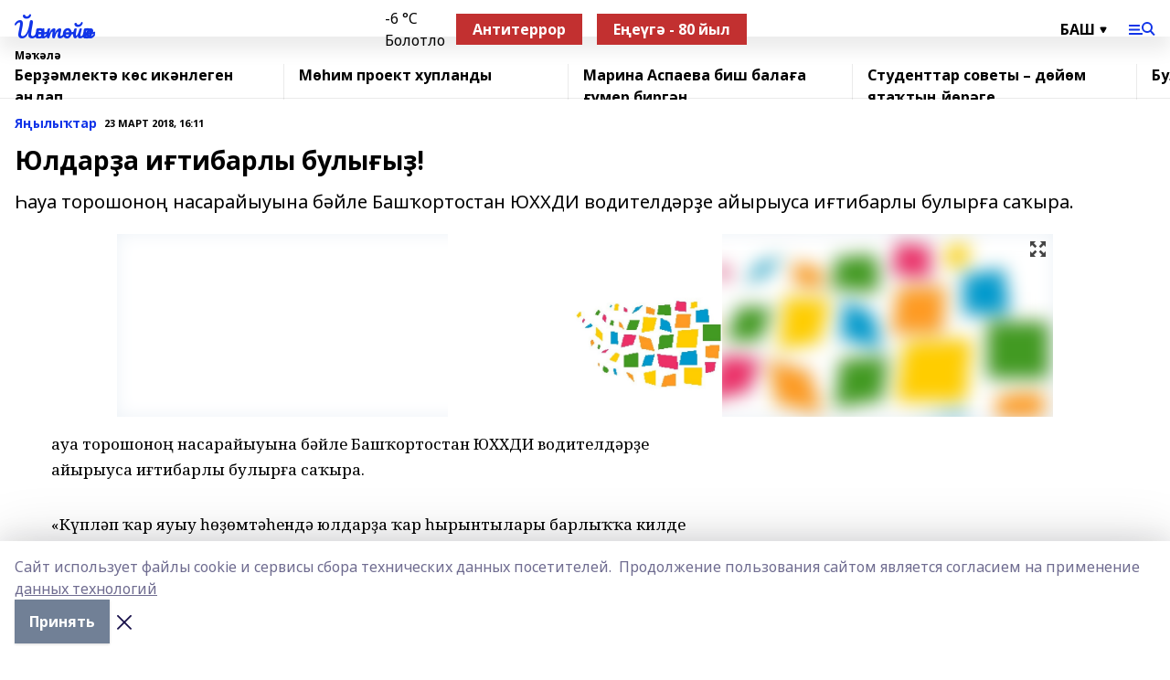

--- FILE ---
content_type: text/html; charset=utf-8
request_url: https://yantiyak.ru/articles/ya-yly-tar/2018-03-23/yuldar-a-i-tibarly-buly-y-59470
body_size: 27661
content:
<!doctype html>
<html data-n-head-ssr lang="ru" data-n-head="%7B%22lang%22:%7B%22ssr%22:%22ru%22%7D%7D">
  <head >
    <title>Юлдарҙа иғтибарлы булығыҙ!</title><meta data-n-head="ssr" data-hid="google" name="google" content="notranslate"><meta data-n-head="ssr" data-hid="charset" charset="utf-8"><meta data-n-head="ssr" name="viewport" content="width=1300"><meta data-n-head="ssr" data-hid="og:url" property="og:url" content="https://yantiyak.ru/articles/ya-yly-tar/2018-03-23/yuldar-a-i-tibarly-buly-y-59470"><meta data-n-head="ssr" data-hid="og:type" property="og:type" content="article"><meta data-n-head="ssr" name="yandex-verification" content="57487cc8c35c1b7d"><meta data-n-head="ssr" name="zen-verification" content="&lt;meta name=&quot;zen-verification&quot; content=&quot;3269q9uTlJfAkW3lHFdS6WwxmOBZHA8XVT29XMMgatVdmslqjKMwVRiAVDAu89nU&quot; /&gt;"><meta data-n-head="ssr" name="google-site-verification" content="y9IWHISeh5PrzOVNS4Qt8vP7OBMFkZL-EnkX-lEAXFU"><meta data-n-head="ssr" data-hid="og:title" property="og:title" content="Юлдарҙа иғтибарлы булығыҙ!"><meta data-n-head="ssr" data-hid="og:description" property="og:description" content="Һауа торошоноң насарайыуына бәйле Башҡортостан ЮХХДИ водителдәрҙе айырыуса иғтибарлы булырға саҡыра."><meta data-n-head="ssr" data-hid="description" name="description" content="Һауа торошоноң насарайыуына бәйле Башҡортостан ЮХХДИ водителдәрҙе айырыуса иғтибарлы булырға саҡыра."><meta data-n-head="ssr" data-hid="og:image" property="og:image" content="https://yantiyak.ru/attachments/73c29b57c8b2c1924c3ff342806e4a2605e83b69/store/crop/0/0/1024/682/1024/682/0/c42ba09de2849b136ad37a096cd0351b4a1d34c454de223a82a4c1e8c7a8/placeholder.png"><link data-n-head="ssr" rel="icon" href="https://api.bashinform.ru/attachments/6a36138b4f2da90a593b538b42206548d2b7f70d/store/b382d1e73fb91e5d3611c7adeef84b5d0c7e3902bf258fd5177078cf15a1/9GRXxEbxonc.jpg"><link data-n-head="ssr" rel="canonical" href="https://yantiyak.ru/articles/ya-yly-tar/2018-03-23/yuldar-a-i-tibarly-buly-y-59470"><link data-n-head="ssr" rel="preconnect" href="https://fonts.googleapis.com"><link data-n-head="ssr" rel="stylesheet" href="/fonts/noto-sans/index.css"><link data-n-head="ssr" rel="stylesheet" href="https://fonts.googleapis.com/css2?family=Noto+Serif:wght@400;700&amp;display=swap"><link data-n-head="ssr" rel="stylesheet" href="https://fonts.googleapis.com/css2?family=Inter:wght@400;600;700;900&amp;display=swap"><link data-n-head="ssr" rel="stylesheet" href="https://fonts.googleapis.com/css2?family=Montserrat:wght@400;700&amp;display=swap"><link data-n-head="ssr" rel="stylesheet" href="https://fonts.googleapis.com/css2?family=Pacifico&amp;display=swap"><style data-n-head="ssr">:root { --active-color: #1134e8; }</style><script data-n-head="ssr" src="https://yastatic.net/pcode/adfox/loader.js" crossorigin="anonymous"></script><script data-n-head="ssr" src="https://vk.com/js/api/openapi.js" async></script><script data-n-head="ssr" src="https://widget.sparrow.ru/js/embed.js" async></script><script data-n-head="ssr" src="https://yandex.ru/ads/system/header-bidding.js" async></script><script data-n-head="ssr" src="https://ads.digitalcaramel.com/js/bashinform.ru.js" type="text/javascript"></script><script data-n-head="ssr">window.yaContextCb = window.yaContextCb || []</script><script data-n-head="ssr" src="https://yandex.ru/ads/system/context.js" async></script><script data-n-head="ssr" type="application/ld+json">{
            "@context": "https://schema.org",
            "@type": "NewsArticle",
            "mainEntityOfPage": {
              "@type": "WebPage",
              "@id": "https://yantiyak.ru/articles/ya-yly-tar/2018-03-23/yuldar-a-i-tibarly-buly-y-59470"
            },
            "headline" : "Юлдарҙа иғтибарлы булығыҙ!",
            "image": [
              "https://yantiyak.ru/attachments/73c29b57c8b2c1924c3ff342806e4a2605e83b69/store/crop/0/0/1024/682/1024/682/0/c42ba09de2849b136ad37a096cd0351b4a1d34c454de223a82a4c1e8c7a8/placeholder.png"
            ],
            "datePublished": "2018-03-23T16:11:00.000+05:00",
            "author": [],
            "publisher": {
              "@type": "Organization",
              "name": "«Йәнтөйәк»",
              "logo": {
                "@type": "ImageObject",
                "url": "null"
              }
            },
            "description": "Һауа торошоноң насарайыуына бәйле Башҡортостан ЮХХДИ водителдәрҙе айырыуса иғтибарлы булырға саҡыра."
          }</script><link rel="preload" href="/_nuxt/2b8329c.js" as="script"><link rel="preload" href="/_nuxt/622ad3e.js" as="script"><link rel="preload" href="/_nuxt/8d87fb7.js" as="script"><link rel="preload" href="/_nuxt/26889cd.js" as="script"><link rel="preload" href="/_nuxt/11747bc.js" as="script"><link rel="preload" href="/_nuxt/f8c19a1.js" as="script"><link rel="preload" href="/_nuxt/d6d0d28.js" as="script"><link rel="preload" href="/_nuxt/d945a1d.js" as="script"><link rel="preload" href="/_nuxt/d0a6ea4.js" as="script"><link rel="preload" href="/_nuxt/f8a5f10.js" as="script"><style data-vue-ssr-id="02097838:0 0211d3d2:0 7e56e4e3:0 78c231fa:0 2b202313:0 3ba5510c:0 7deb7420:0 7501b878:0 67a80222:0 01f9c408:0 f11faff8:0 01b9542b:0 74a8f3db:0 fd82e6f0:0 69552a97:0 2bc4b7f8:0 77d4baa4:0 6f94af7f:0 0a7c8cf7:0 67baf181:0 a473ccf0:0 3eb3f9ae:0 0684d134:0 7eba589d:0 44e53ad8:0 d15e8f64:0">.fade-enter,.fade-leave-to{opacity:0}.fade-enter-active,.fade-leave-active{transition:opacity .2s ease}.fade-up-enter-active,.fade-up-leave-active{transition:all .35s}.fade-up-enter,.fade-up-leave-to{opacity:0;transform:translateY(-20px)}.rubric-date{display:flex;align-items:flex-end;margin-bottom:1rem}.cm-rubric{font-weight:700;font-size:14px;margin-right:.5rem;color:var(--active-color)}.cm-date{font-size:11px;text-transform:uppercase;font-weight:700}.cm-story{font-weight:700;font-size:14px;margin-left:.5rem;margin-right:.5rem;color:var(--active-color)}.serif-text{font-family:Noto Serif,serif;line-height:1.65;font-size:17px}.bg-img{background-size:cover;background-position:50%;height:0;position:relative;background-color:#e2e2e2;padding-bottom:56%;>img{position:absolute;left:0;top:0;width:100%;height:100%;-o-object-fit:cover;object-fit:cover;-o-object-position:center;object-position:center}}.btn{--text-opacity:1;color:#fff;color:rgba(255,255,255,var(--text-opacity));text-align:center;padding-top:1.5rem;padding-bottom:1.5rem;font-weight:700;cursor:pointer;margin-top:2rem;border-radius:8px;font-size:20px;background:var(--active-color)}.checkbox{border-radius:.5rem;border-width:1px;margin-right:1.25rem;cursor:pointer;border-color:#e9e9eb;width:32px;height:32px}.checkbox.__active{background:var(--active-color) 50% no-repeat url([data-uri]);border-color:var(--active-color)}.h1{margin-top:1rem;margin-bottom:1.5rem;font-weight:700;line-height:1.07;font-size:32px}.all-matters{text-align:center;cursor:pointer;padding-top:1.5rem;padding-bottom:1.5rem;font-weight:700;margin-bottom:2rem;border-radius:8px;background:#f5f5f5;font-size:20px}.all-matters.__small{padding-top:.75rem;padding-bottom:.75rem;margin-top:1.5rem;font-size:14px;border-radius:4px}[data-desktop]{.rubric-date{margin-bottom:1.25rem}.h1{font-size:46px;margin-top:1.5rem;margin-bottom:1.5rem}section.cols{display:grid;margin-left:58px;grid-gap:16px;grid-template-columns:816px 42px 300px}section.list-cols{display:grid;grid-gap:40px;grid-template-columns:1fr 300px}.matter-grid{display:flex;flex-wrap:wrap;margin-right:-16px}.top-sticky{position:-webkit-sticky;position:sticky;top:48px}.top-sticky.local{top:56px}.top-sticky.ig{top:86px}.top-sticky-matter{position:-webkit-sticky;position:sticky;z-index:1;top:102px}.top-sticky-matter.local{top:110px}.top-sticky-matter.ig{top:140px}}.search-form{display:flex;border-bottom-width:1px;--border-opacity:1;border-color:#fff;border-color:rgba(255,255,255,var(--border-opacity));padding-bottom:.75rem;justify-content:space-between;align-items:center;--text-opacity:1;color:#fff;color:rgba(255,255,255,var(--text-opacity));.reset{cursor:pointer;opacity:.5;display:block}input{background-color:transparent;border-style:none;--text-opacity:1;color:#fff;color:rgba(255,255,255,var(--text-opacity));outline:2px solid transparent;outline-offset:2px;width:66.666667%;font-size:20px}input::-moz-placeholder{color:hsla(0,0%,100%,.18824)}input:-ms-input-placeholder{color:hsla(0,0%,100%,.18824)}input::placeholder{color:hsla(0,0%,100%,.18824)}}[data-desktop] .search-form{width:820px;button{border-radius:.25rem;font-weight:700;padding:.5rem 1.5rem;cursor:pointer;--text-opacity:1;color:#fff;color:rgba(255,255,255,var(--text-opacity));font-size:22px;background:var(--active-color)}input{font-size:28px}.reset{margin-right:2rem;margin-left:auto}}html.locked{overflow:hidden}html{body{letter-spacing:-.03em;font-family:Noto Sans,sans-serif;line-height:1.19;font-size:14px}ol,ul{margin-left:2rem;margin-bottom:1rem;li{margin-bottom:.5rem}}ol{list-style-type:decimal}ul{list-style-type:disc}a{cursor:pointer;color:inherit}iframe,img,object,video{max-width:100%}}.container{padding-left:16px;padding-right:16px}[data-desktop]{min-width:1250px;.container{margin-left:auto;margin-right:auto;padding-left:0;padding-right:0;width:1250px}}
/*! normalize.css v8.0.1 | MIT License | github.com/necolas/normalize.css */html{line-height:1.15;-webkit-text-size-adjust:100%}body{margin:0}main{display:block}h1{font-size:2em;margin:.67em 0}hr{box-sizing:content-box;height:0;overflow:visible}pre{font-family:monospace,monospace;font-size:1em}a{background-color:transparent}abbr[title]{border-bottom:none;text-decoration:underline;-webkit-text-decoration:underline dotted;text-decoration:underline dotted}b,strong{font-weight:bolder}code,kbd,samp{font-family:monospace,monospace;font-size:1em}small{font-size:80%}sub,sup{font-size:75%;line-height:0;position:relative;vertical-align:baseline}sub{bottom:-.25em}sup{top:-.5em}img{border-style:none}button,input,optgroup,select,textarea{font-family:inherit;font-size:100%;line-height:1.15;margin:0}button,input{overflow:visible}button,select{text-transform:none}[type=button],[type=reset],[type=submit],button{-webkit-appearance:button}[type=button]::-moz-focus-inner,[type=reset]::-moz-focus-inner,[type=submit]::-moz-focus-inner,button::-moz-focus-inner{border-style:none;padding:0}[type=button]:-moz-focusring,[type=reset]:-moz-focusring,[type=submit]:-moz-focusring,button:-moz-focusring{outline:1px dotted ButtonText}fieldset{padding:.35em .75em .625em}legend{box-sizing:border-box;color:inherit;display:table;max-width:100%;padding:0;white-space:normal}progress{vertical-align:baseline}textarea{overflow:auto}[type=checkbox],[type=radio]{box-sizing:border-box;padding:0}[type=number]::-webkit-inner-spin-button,[type=number]::-webkit-outer-spin-button{height:auto}[type=search]{-webkit-appearance:textfield;outline-offset:-2px}[type=search]::-webkit-search-decoration{-webkit-appearance:none}::-webkit-file-upload-button{-webkit-appearance:button;font:inherit}details{display:block}summary{display:list-item}[hidden],template{display:none}blockquote,dd,dl,figure,h1,h2,h3,h4,h5,h6,hr,p,pre{margin:0}button{background-color:transparent;background-image:none}button:focus{outline:1px dotted;outline:5px auto -webkit-focus-ring-color}fieldset,ol,ul{margin:0;padding:0}ol,ul{list-style:none}html{font-family:Noto Sans,sans-serif;line-height:1.5}*,:after,:before{box-sizing:border-box;border:0 solid #e2e8f0}hr{border-top-width:1px}img{border-style:solid}textarea{resize:vertical}input::-moz-placeholder,textarea::-moz-placeholder{color:#a0aec0}input:-ms-input-placeholder,textarea:-ms-input-placeholder{color:#a0aec0}input::placeholder,textarea::placeholder{color:#a0aec0}[role=button],button{cursor:pointer}table{border-collapse:collapse}h1,h2,h3,h4,h5,h6{font-size:inherit;font-weight:inherit}a{color:inherit;text-decoration:inherit}button,input,optgroup,select,textarea{padding:0;line-height:inherit;color:inherit}code,kbd,pre,samp{font-family:Menlo,Monaco,Consolas,"Liberation Mono","Courier New",monospace}audio,canvas,embed,iframe,img,object,svg,video{display:block;vertical-align:middle}img,video{max-width:100%;height:auto}.appearance-none{-webkit-appearance:none;-moz-appearance:none;appearance:none}.bg-transparent{background-color:transparent}.bg-black{--bg-opacity:1;background-color:#000;background-color:rgba(0,0,0,var(--bg-opacity))}.bg-white{--bg-opacity:1;background-color:#fff;background-color:rgba(255,255,255,var(--bg-opacity))}.bg-gray-200{--bg-opacity:1;background-color:#edf2f7;background-color:rgba(237,242,247,var(--bg-opacity))}.bg-center{background-position:50%}.bg-top{background-position:top}.bg-no-repeat{background-repeat:no-repeat}.bg-cover{background-size:cover}.bg-contain{background-size:contain}.border-collapse{border-collapse:collapse}.border-black{--border-opacity:1;border-color:#000;border-color:rgba(0,0,0,var(--border-opacity))}.border-blue-400{--border-opacity:1;border-color:#63b3ed;border-color:rgba(99,179,237,var(--border-opacity))}.rounded{border-radius:.25rem}.rounded-lg{border-radius:.5rem}.rounded-full{border-radius:9999px}.border-none{border-style:none}.border-2{border-width:2px}.border-4{border-width:4px}.border{border-width:1px}.border-t-0{border-top-width:0}.border-t{border-top-width:1px}.border-b{border-bottom-width:1px}.cursor-pointer{cursor:pointer}.block{display:block}.inline-block{display:inline-block}.flex{display:flex}.table{display:table}.grid{display:grid}.hidden{display:none}.flex-col{flex-direction:column}.flex-wrap{flex-wrap:wrap}.flex-no-wrap{flex-wrap:nowrap}.items-center{align-items:center}.justify-center{justify-content:center}.justify-between{justify-content:space-between}.flex-grow-0{flex-grow:0}.flex-shrink-0{flex-shrink:0}.order-first{order:-9999}.order-last{order:9999}.font-sans{font-family:Noto Sans,sans-serif}.font-serif{font-family:Noto Serif,serif}.font-medium{font-weight:500}.font-semibold{font-weight:600}.font-bold{font-weight:700}.h-3{height:.75rem}.h-6{height:1.5rem}.h-12{height:3rem}.h-auto{height:auto}.h-full{height:100%}.text-xs{font-size:11px}.text-sm{font-size:12px}.text-base{font-size:14px}.text-lg{font-size:16px}.text-xl{font-size:18px}.text-2xl{font-size:21px}.text-3xl{font-size:30px}.text-4xl{font-size:46px}.leading-6{line-height:1.5rem}.leading-none{line-height:1}.leading-tight{line-height:1.07}.leading-snug{line-height:1.125}.m-0{margin:0}.my-0{margin-top:0;margin-bottom:0}.mx-0{margin-left:0;margin-right:0}.mx-1{margin-left:.25rem;margin-right:.25rem}.mx-2{margin-left:.5rem;margin-right:.5rem}.my-4{margin-top:1rem;margin-bottom:1rem}.mx-4{margin-left:1rem;margin-right:1rem}.my-5{margin-top:1.25rem;margin-bottom:1.25rem}.mx-5{margin-left:1.25rem;margin-right:1.25rem}.my-6{margin-top:1.5rem;margin-bottom:1.5rem}.my-8{margin-top:2rem;margin-bottom:2rem}.mx-auto{margin-left:auto;margin-right:auto}.-mx-3{margin-left:-.75rem;margin-right:-.75rem}.-my-4{margin-top:-1rem;margin-bottom:-1rem}.mt-0{margin-top:0}.mr-0{margin-right:0}.mb-0{margin-bottom:0}.ml-0{margin-left:0}.mt-1{margin-top:.25rem}.mr-1{margin-right:.25rem}.mb-1{margin-bottom:.25rem}.ml-1{margin-left:.25rem}.mt-2{margin-top:.5rem}.mr-2{margin-right:.5rem}.mb-2{margin-bottom:.5rem}.ml-2{margin-left:.5rem}.mt-3{margin-top:.75rem}.mr-3{margin-right:.75rem}.mb-3{margin-bottom:.75rem}.mt-4{margin-top:1rem}.mr-4{margin-right:1rem}.mb-4{margin-bottom:1rem}.ml-4{margin-left:1rem}.mt-5{margin-top:1.25rem}.mr-5{margin-right:1.25rem}.mb-5{margin-bottom:1.25rem}.mt-6{margin-top:1.5rem}.mr-6{margin-right:1.5rem}.mb-6{margin-bottom:1.5rem}.mt-8{margin-top:2rem}.mr-8{margin-right:2rem}.mb-8{margin-bottom:2rem}.ml-8{margin-left:2rem}.mt-10{margin-top:2.5rem}.ml-10{margin-left:2.5rem}.mt-12{margin-top:3rem}.mb-12{margin-bottom:3rem}.mt-16{margin-top:4rem}.mb-16{margin-bottom:4rem}.mr-20{margin-right:5rem}.mr-auto{margin-right:auto}.ml-auto{margin-left:auto}.mt-px{margin-top:1px}.-mt-2{margin-top:-.5rem}.max-w-none{max-width:none}.max-w-full{max-width:100%}.object-contain{-o-object-fit:contain;object-fit:contain}.object-cover{-o-object-fit:cover;object-fit:cover}.object-center{-o-object-position:center;object-position:center}.opacity-0{opacity:0}.opacity-50{opacity:.5}.outline-none{outline:2px solid transparent;outline-offset:2px}.overflow-auto{overflow:auto}.overflow-hidden{overflow:hidden}.overflow-visible{overflow:visible}.p-0{padding:0}.p-2{padding:.5rem}.p-3{padding:.75rem}.p-4{padding:1rem}.p-8{padding:2rem}.px-0{padding-left:0;padding-right:0}.py-1{padding-top:.25rem;padding-bottom:.25rem}.px-1{padding-left:.25rem;padding-right:.25rem}.py-2{padding-top:.5rem;padding-bottom:.5rem}.px-2{padding-left:.5rem;padding-right:.5rem}.py-3{padding-top:.75rem;padding-bottom:.75rem}.px-3{padding-left:.75rem;padding-right:.75rem}.py-4{padding-top:1rem;padding-bottom:1rem}.px-4{padding-left:1rem;padding-right:1rem}.px-5{padding-left:1.25rem;padding-right:1.25rem}.px-6{padding-left:1.5rem;padding-right:1.5rem}.py-8{padding-top:2rem;padding-bottom:2rem}.py-10{padding-top:2.5rem;padding-bottom:2.5rem}.pt-0{padding-top:0}.pr-0{padding-right:0}.pb-0{padding-bottom:0}.pt-1{padding-top:.25rem}.pt-2{padding-top:.5rem}.pb-2{padding-bottom:.5rem}.pl-2{padding-left:.5rem}.pt-3{padding-top:.75rem}.pb-3{padding-bottom:.75rem}.pt-4{padding-top:1rem}.pr-4{padding-right:1rem}.pb-4{padding-bottom:1rem}.pl-4{padding-left:1rem}.pt-5{padding-top:1.25rem}.pr-5{padding-right:1.25rem}.pb-5{padding-bottom:1.25rem}.pl-5{padding-left:1.25rem}.pt-6{padding-top:1.5rem}.pb-6{padding-bottom:1.5rem}.pl-6{padding-left:1.5rem}.pt-8{padding-top:2rem}.pb-8{padding-bottom:2rem}.pr-10{padding-right:2.5rem}.pb-12{padding-bottom:3rem}.pl-12{padding-left:3rem}.pb-16{padding-bottom:4rem}.pointer-events-none{pointer-events:none}.fixed{position:fixed}.absolute{position:absolute}.relative{position:relative}.sticky{position:-webkit-sticky;position:sticky}.top-0{top:0}.right-0{right:0}.bottom-0{bottom:0}.left-0{left:0}.left-auto{left:auto}.shadow{box-shadow:0 1px 3px 0 rgba(0,0,0,.1),0 1px 2px 0 rgba(0,0,0,.06)}.shadow-none{box-shadow:none}.text-center{text-align:center}.text-right{text-align:right}.text-transparent{color:transparent}.text-black{--text-opacity:1;color:#000;color:rgba(0,0,0,var(--text-opacity))}.text-white{--text-opacity:1;color:#fff;color:rgba(255,255,255,var(--text-opacity))}.text-gray-600{--text-opacity:1;color:#718096;color:rgba(113,128,150,var(--text-opacity))}.text-gray-700{--text-opacity:1;color:#4a5568;color:rgba(74,85,104,var(--text-opacity))}.uppercase{text-transform:uppercase}.underline{text-decoration:underline}.tracking-tight{letter-spacing:-.05em}.select-none{-webkit-user-select:none;-moz-user-select:none;-ms-user-select:none;user-select:none}.select-all{-webkit-user-select:all;-moz-user-select:all;-ms-user-select:all;user-select:all}.visible{visibility:visible}.invisible{visibility:hidden}.whitespace-no-wrap{white-space:nowrap}.w-3{width:.75rem}.w-auto{width:auto}.w-1\/3{width:33.333333%}.w-full{width:100%}.z-20{z-index:20}.z-50{z-index:50}.gap-1{grid-gap:.25rem;gap:.25rem}.gap-2{grid-gap:.5rem;gap:.5rem}.gap-3{grid-gap:.75rem;gap:.75rem}.gap-4{grid-gap:1rem;gap:1rem}.gap-5{grid-gap:1.25rem;gap:1.25rem}.gap-6{grid-gap:1.5rem;gap:1.5rem}.gap-8{grid-gap:2rem;gap:2rem}.gap-10{grid-gap:2.5rem;gap:2.5rem}.grid-cols-1{grid-template-columns:repeat(1,minmax(0,1fr))}.grid-cols-2{grid-template-columns:repeat(2,minmax(0,1fr))}.grid-cols-3{grid-template-columns:repeat(3,minmax(0,1fr))}.grid-cols-4{grid-template-columns:repeat(4,minmax(0,1fr))}.grid-cols-5{grid-template-columns:repeat(5,minmax(0,1fr))}.transform{--transform-translate-x:0;--transform-translate-y:0;--transform-rotate:0;--transform-skew-x:0;--transform-skew-y:0;--transform-scale-x:1;--transform-scale-y:1;transform:translateX(var(--transform-translate-x)) translateY(var(--transform-translate-y)) rotate(var(--transform-rotate)) skewX(var(--transform-skew-x)) skewY(var(--transform-skew-y)) scaleX(var(--transform-scale-x)) scaleY(var(--transform-scale-y))}.transition-all{transition-property:all}.transition{transition-property:background-color,border-color,color,fill,stroke,opacity,box-shadow,transform}@-webkit-keyframes spin{to{transform:rotate(1turn)}}@keyframes spin{to{transform:rotate(1turn)}}@-webkit-keyframes ping{75%,to{transform:scale(2);opacity:0}}@keyframes ping{75%,to{transform:scale(2);opacity:0}}@-webkit-keyframes pulse{50%{opacity:.5}}@keyframes pulse{50%{opacity:.5}}@-webkit-keyframes bounce{0%,to{transform:translateY(-25%);-webkit-animation-timing-function:cubic-bezier(.8,0,1,1);animation-timing-function:cubic-bezier(.8,0,1,1)}50%{transform:none;-webkit-animation-timing-function:cubic-bezier(0,0,.2,1);animation-timing-function:cubic-bezier(0,0,.2,1)}}@keyframes bounce{0%,to{transform:translateY(-25%);-webkit-animation-timing-function:cubic-bezier(.8,0,1,1);animation-timing-function:cubic-bezier(.8,0,1,1)}50%{transform:none;-webkit-animation-timing-function:cubic-bezier(0,0,.2,1);animation-timing-function:cubic-bezier(0,0,.2,1)}}
.nuxt-progress{position:fixed;top:0;left:0;right:0;height:2px;width:0;opacity:1;transition:width .1s,opacity .4s;background-color:var(--active-color);z-index:999999}.nuxt-progress.nuxt-progress-notransition{transition:none}.nuxt-progress-failed{background-color:red}
.page_1iNBq{position:relative;min-height:65vh}[data-desktop]{.topBanner_Im5IM{margin-left:auto;margin-right:auto;width:1256px}}
.bnr_2VvRX{margin-left:auto;margin-right:auto;width:300px}.bnr_2VvRX:not(:empty){margin-bottom:1rem}.bnrContainer_1ho9N.mb-0 .bnr_2VvRX{margin-bottom:0}[data-desktop]{.bnr_2VvRX{width:auto;margin-left:0;margin-right:0}}
.topline-container[data-v-7682f57c]{position:-webkit-sticky;position:sticky;top:0;z-index:10}.bottom-menu[data-v-7682f57c]{--bg-opacity:1;background-color:#fff;background-color:rgba(255,255,255,var(--bg-opacity));height:45px;box-shadow:0 15px 20px rgba(0,0,0,.08)}.bottom-menu.__dark[data-v-7682f57c]{--bg-opacity:1;background-color:#000;background-color:rgba(0,0,0,var(--bg-opacity));.bottom-menu-link{--text-opacity:1;color:#fff;color:rgba(255,255,255,var(--text-opacity))}.bottom-menu-link:hover{color:var(--active-color)}}.bottom-menu-links[data-v-7682f57c]{display:flex;overflow:auto;grid-gap:1rem;gap:1rem;padding-top:1rem;padding-bottom:1rem;scrollbar-width:none}.bottom-menu-links[data-v-7682f57c]::-webkit-scrollbar{display:none}.bottom-menu-link[data-v-7682f57c]{white-space:nowrap;font-weight:700}.bottom-menu-link[data-v-7682f57c]:hover{color:var(--active-color)}
.topline_KUXuM{--bg-opacity:1;background-color:#fff;background-color:rgba(255,255,255,var(--bg-opacity));padding-top:.5rem;padding-bottom:.5rem;position:relative;box-shadow:0 15px 20px rgba(0,0,0,.08);height:40px;z-index:1}.topline_KUXuM.__dark_3HDH5{--bg-opacity:1;background-color:#000;background-color:rgba(0,0,0,var(--bg-opacity))}[data-desktop]{.topline_KUXuM{height:50px}}
.container_3LUUG{display:flex;align-items:center;justify-content:space-between}.container_3LUUG.__dark_AMgBk{.logo_1geVj{--text-opacity:1;color:#fff;color:rgba(255,255,255,var(--text-opacity))}.menu-trigger_2_P72{--bg-opacity:1;background-color:#fff;background-color:rgba(255,255,255,var(--bg-opacity))}.lang_107ai,.topline-item_1BCyx{--text-opacity:1;color:#fff;color:rgba(255,255,255,var(--text-opacity))}.lang_107ai{background-image:url([data-uri])}}.lang_107ai{margin-left:auto;margin-right:1.25rem;padding-right:1rem;padding-left:.5rem;cursor:pointer;display:flex;align-items:center;font-weight:700;-webkit-appearance:none;-moz-appearance:none;appearance:none;outline:2px solid transparent;outline-offset:2px;text-transform:uppercase;background:no-repeat url([data-uri]) calc(100% - 3px) 50%}.logo-img_9ttWw{max-height:30px}.logo-text_Gwlnp{white-space:nowrap;font-family:Pacifico,serif;font-size:24px;line-height:.9;color:var(--active-color)}.menu-trigger_2_P72{cursor:pointer;width:30px;height:24px;background:var(--active-color);-webkit-mask:no-repeat url(/_nuxt/img/menu.cffb7c4.svg) center;mask:no-repeat url(/_nuxt/img/menu.cffb7c4.svg) center}.menu-trigger_2_P72.__cross_3NUSb{-webkit-mask-image:url([data-uri]);mask-image:url([data-uri])}.topline-item_1BCyx{font-weight:700;line-height:1;margin-right:16px}.topline-item_1BCyx,.topline-item_1BCyx.blue_1SDgs,.topline-item_1BCyx.red_1EmKm{--text-opacity:1;color:#fff;color:rgba(255,255,255,var(--text-opacity))}.topline-item_1BCyx.blue_1SDgs,.topline-item_1BCyx.red_1EmKm{padding:9px 18px;background:#8bb1d4}.topline-item_1BCyx.red_1EmKm{background:#c23030}.topline-item_1BCyx.default_3xuLv{font-size:12px;color:var(--active-color);max-width:100px}[data-desktop]{.logo-img_9ttWw{max-height:40px}.logo-text_Gwlnp{position:relative;top:-3px;font-size:36px}.slogan-desktop_2LraR{font-size:11px;margin-left:2.5rem;font-weight:700;text-transform:uppercase;color:#5e6a70}.lang_107ai{margin-left:0}}
.weather[data-v-f75b9a02]{display:flex;align-items:center;.icon{border-radius:9999px;margin-right:.5rem;background:var(--active-color) no-repeat 50%/11px;width:18px;height:18px}.clear{background-image:url(/_nuxt/img/clear.504a39c.svg)}.clouds{background-image:url(/_nuxt/img/clouds.35bb1b1.svg)}.few_clouds{background-image:url(/_nuxt/img/few_clouds.849e8ce.svg)}.rain{background-image:url(/_nuxt/img/rain.fa221cc.svg)}.snow{background-image:url(/_nuxt/img/snow.3971728.svg)}.thunderstorm_w_rain{background-image:url(/_nuxt/img/thunderstorm_w_rain.f4f5bf2.svg)}.thunderstorm{background-image:url(/_nuxt/img/thunderstorm.bbf00c1.svg)}.text{font-size:12px;font-weight:700;line-height:1;color:rgba(0,0,0,.9)}}.__dark.weather .text[data-v-f75b9a02]{--text-opacity:1;color:#fff;color:rgba(255,255,255,var(--text-opacity))}
.block_35WEi{position:-webkit-sticky;position:sticky;left:0;width:100%;padding-top:.75rem;padding-bottom:.75rem;--bg-opacity:1;background-color:#fff;background-color:rgba(255,255,255,var(--bg-opacity));--text-opacity:1;color:#000;color:rgba(0,0,0,var(--text-opacity));height:68px;z-index:8;border-bottom:1px solid rgba(0,0,0,.08235)}.block_35WEi.invisible_3bwn4{visibility:hidden}.block_35WEi.local_2u9p8,.block_35WEi.local_ext_2mSQw{top:40px}.block_35WEi.local_2u9p8.has_bottom_items_u0rcZ,.block_35WEi.local_ext_2mSQw.has_bottom_items_u0rcZ{top:85px}.block_35WEi.ig_3ld7e{top:50px}.block_35WEi.ig_3ld7e.has_bottom_items_u0rcZ{top:95px}.block_35WEi.bi_3BhQ1,.block_35WEi.bi_ext_1Yp6j{top:49px}.block_35WEi.bi_3BhQ1.has_bottom_items_u0rcZ,.block_35WEi.bi_ext_1Yp6j.has_bottom_items_u0rcZ{top:94px}.block_35WEi.red_wPGsU{background:#fdf3f3;.blockTitle_1BF2P{color:#d65a47}}.block_35WEi.blue_2AJX7{background:#e6ecf2;.blockTitle_1BF2P{color:#8bb1d4}}.block_35WEi{.loading_1RKbb{height:1.5rem;margin:0 auto}}.blockTitle_1BF2P{font-weight:700;font-size:12px;margin-bottom:.25rem;display:inline-block;overflow:hidden;max-height:1.2em;display:-webkit-box;-webkit-line-clamp:1;-webkit-box-orient:vertical;text-overflow:ellipsis}.items_2XU71{display:flex;overflow:auto;margin-left:-16px;margin-right:-16px;padding-left:16px;padding-right:16px}.items_2XU71::-webkit-scrollbar{display:none}.item_KFfAv{flex-shrink:0;flex-grow:0;padding-right:1rem;margin-right:1rem;font-weight:700;overflow:hidden;width:295px;max-height:2.4em;border-right:1px solid rgba(0,0,0,.08235);display:-webkit-box;-webkit-line-clamp:2;-webkit-box-orient:vertical;text-overflow:ellipsis}.item_KFfAv:hover{opacity:.75}[data-desktop]{.block_35WEi{height:54px}.block_35WEi.local_2u9p8,.block_35WEi.local_ext_2mSQw{top:50px}.block_35WEi.local_2u9p8.has_bottom_items_u0rcZ,.block_35WEi.local_ext_2mSQw.has_bottom_items_u0rcZ{top:95px}.block_35WEi.ig_3ld7e{top:80px}.block_35WEi.ig_3ld7e.has_bottom_items_u0rcZ{top:125px}.block_35WEi.bi_3BhQ1,.block_35WEi.bi_ext_1Yp6j{top:42px}.block_35WEi.bi_3BhQ1.has_bottom_items_u0rcZ,.block_35WEi.bi_ext_1Yp6j.has_bottom_items_u0rcZ{top:87px}.block_35WEi.image_3yONs{.prev_1cQoq{background-image:url([data-uri])}.next_827zB{background-image:url([data-uri])}}.wrapper_TrcU4{display:grid;grid-template-columns:240px calc(100% - 320px)}.next_827zB,.prev_1cQoq{position:absolute;cursor:pointer;width:24px;height:24px;top:4px;left:210px;background:url([data-uri])}.next_827zB{left:auto;right:15px;background:url([data-uri])}.blockTitle_1BF2P{font-size:18px;padding-right:2.5rem;margin-right:0;max-height:2.4em;-webkit-line-clamp:2}.items_2XU71{margin-left:0;padding-left:0;-ms-scroll-snap-type:x mandatory;scroll-snap-type:x mandatory;scroll-behavior:smooth;scrollbar-width:none}.item_KFfAv,.items_2XU71{margin-right:0;padding-right:0}.item_KFfAv{padding-left:1.25rem;scroll-snap-align:start;width:310px;border-left:1px solid rgba(0,0,0,.08235);border-right:none}}
@-webkit-keyframes rotate-data-v-8cdd8c10{0%{transform:rotate(0)}to{transform:rotate(1turn)}}@keyframes rotate-data-v-8cdd8c10{0%{transform:rotate(0)}to{transform:rotate(1turn)}}.component[data-v-8cdd8c10]{height:3rem;margin-top:1.5rem;margin-bottom:1.5rem;display:flex;justify-content:center;align-items:center;span{height:100%;width:4rem;background:no-repeat url(/_nuxt/img/loading.dd38236.svg) 50%/contain;-webkit-animation:rotate-data-v-8cdd8c10 .8s infinite;animation:rotate-data-v-8cdd8c10 .8s infinite}}
.promo_ZrQsB{text-align:center;display:block;--text-opacity:1;color:#fff;color:rgba(255,255,255,var(--text-opacity));font-weight:500;font-size:16px;line-height:1;position:relative;z-index:1;background:#d65a47;padding:6px 20px}[data-desktop]{.promo_ZrQsB{margin-left:auto;margin-right:auto;font-size:18px;padding:12px 40px}}
.feedTriggerMobile_1uP3h{text-align:center;width:100%;left:0;bottom:0;padding:1rem;color:#000;color:rgba(0,0,0,var(--text-opacity));background:#e7e7e7;filter:drop-shadow(0 -10px 30px rgba(0,0,0,.4))}.feedTriggerMobile_1uP3h,[data-desktop] .feedTriggerDesktop_eR1zC{position:fixed;font-weight:700;--text-opacity:1;z-index:8}[data-desktop] .feedTriggerDesktop_eR1zC{color:#fff;color:rgba(255,255,255,var(--text-opacity));cursor:pointer;padding:1rem 1rem 1rem 1.5rem;display:flex;align-items:center;justify-content:space-between;width:auto;font-size:28px;right:20px;bottom:20px;line-height:.85;background:var(--active-color);.new_36fkO{--bg-opacity:1;background-color:#fff;background-color:rgba(255,255,255,var(--bg-opacity));font-size:18px;padding:.25rem .5rem;margin-left:1rem;color:var(--active-color)}}
.noindex_1PbKm{display:block}.rubricDate_XPC5P{display:flex;margin-bottom:1rem;align-items:center;flex-wrap:wrap;grid-row-gap:.5rem;row-gap:.5rem}[data-desktop]{.rubricDate_XPC5P{margin-left:58px}.noindex_1PbKm,.pollContainer_25rgc{margin-left:40px}.noindex_1PbKm{width:700px}}
.h1_fQcc_{margin-top:0;margin-bottom:1rem;font-size:28px}.bigLead_37UJd{margin-bottom:1.25rem;font-size:20px}[data-desktop]{.h1_fQcc_{margin-bottom:1.25rem;margin-top:0;font-size:40px}.bigLead_37UJd{font-size:21px;margin-bottom:2rem}.smallLead_3mYo6{font-size:21px;font-weight:500}.leadImg_n0Xok{display:grid;grid-gap:2rem;gap:2rem;margin-bottom:2rem;grid-template-columns:repeat(2,minmax(0,1fr));margin-left:40px;width:700px}}
.partner[data-v-73e20f19]{margin-top:1rem;margin-bottom:1rem;color:rgba(0,0,0,.31373)}
.blurImgContainer_3_532{position:relative;overflow:hidden;--bg-opacity:1;background-color:#edf2f7;background-color:rgba(237,242,247,var(--bg-opacity));background-position:50%;background-repeat:no-repeat;display:flex;align-items:center;justify-content:center;aspect-ratio:16/9;background-image:url(/img/loading.svg)}.blurImgBlur_2fI8T{background-position:50%;background-size:cover;filter:blur(10px)}.blurImgBlur_2fI8T,.blurImgImg_ZaMSE{position:absolute;left:0;top:0;width:100%;height:100%}.blurImgImg_ZaMSE{-o-object-fit:contain;object-fit:contain;-o-object-position:center;object-position:center}.play_hPlPQ{background-size:contain;background-position:50%;background-repeat:no-repeat;position:relative;z-index:1;width:18%;min-width:30px;max-width:80px;aspect-ratio:1/1;background-image:url([data-uri])}[data-desktop]{.play_hPlPQ{min-width:35px}}
.fs-icon[data-v-2dcb0dcc]{position:absolute;cursor:pointer;right:0;top:0;transition-property:background-color,border-color,color,fill,stroke,opacity,box-shadow,transform;transition-duration:.3s;width:25px;height:25px;background:url(/_nuxt/img/fs.32f317e.svg) 0 100% no-repeat}
.photoText_slx0c{padding-top:.25rem;font-family:Noto Serif,serif;font-size:13px;a{color:var(--active-color)}}.author_1ZcJr{color:rgba(0,0,0,.50196);span{margin-right:.25rem}}[data-desktop]{.photoText_slx0c{padding-top:.75rem;font-size:12px;line-height:1}.author_1ZcJr{font-size:11px}}.photoText_slx0c.textWhite_m9vxt{--text-opacity:1;color:#fff;color:rgba(255,255,255,var(--text-opacity));.author_1ZcJr{--text-opacity:1;color:#fff;color:rgba(255,255,255,var(--text-opacity))}}
.block_1h4f8{margin-bottom:1.5rem}[data-desktop] .block_1h4f8{margin-bottom:2rem}
.paragraph[data-v-7a4bd814]{a{color:var(--active-color)}p{margin-bottom:1.5rem}ol,ul{margin-left:2rem;margin-bottom:1rem;li{margin-bottom:.5rem}}ol{list-style-type:decimal}ul{list-style-type:disc}.question{font-weight:700;font-size:21px;line-height:1.43}.answer:before,.question:before{content:"— "}h2,h3,h4{font-weight:700;margin-bottom:1.5rem;line-height:1.07;font-family:Noto Sans,sans-serif}h2{font-size:30px}h3{font-size:21px}h4{font-size:18px}blockquote{padding-top:1rem;padding-bottom:1rem;margin-bottom:1rem;font-weight:700;font-family:Noto Sans,sans-serif;border-top:6px solid var(--active-color);border-bottom:6px solid var(--active-color);font-size:19px;line-height:1.15}.table-wrapper{overflow:auto}table{border-collapse:collapse;margin-top:1rem;margin-bottom:1rem;min-width:100%;td{padding:.75rem .5rem;border-width:1px}p{margin:0}}}
.readus_3o8ag{margin-bottom:1.5rem;font-weight:700;font-size:16px}.subscribeButton_2yILe{font-weight:700;--text-opacity:1;color:#fff;color:rgba(255,255,255,var(--text-opacity));text-align:center;letter-spacing:-.05em;background:var(--active-color);padding:0 8px 3px;border-radius:11px;font-size:15px;width:140px}.rTitle_ae5sX{margin-bottom:1rem;font-family:Noto Sans,sans-serif;font-weight:700;color:#202022;font-size:20px;font-style:normal;line-height:normal}.items_1vOtx{display:flex;flex-wrap:wrap;grid-gap:.75rem;gap:.75rem;max-width:360px}.items_1vOtx.regional_OHiaP{.socialIcon_1xwkP{width:calc(33% - 10px)}.socialIcon_1xwkP:first-child,.socialIcon_1xwkP:nth-child(2){width:calc(50% - 10px)}}.socialIcon_1xwkP{margin-bottom:.5rem;background-size:contain;background-repeat:no-repeat;flex-shrink:0;width:calc(50% - 10px);background-position:0;height:30px}.vkIcon_1J2rG{background-image:url(/_nuxt/img/vk.07bf3d5.svg)}.vkShortIcon_1XRTC{background-image:url(/_nuxt/img/vk-short.1e19426.svg)}.tgIcon_3Y6iI{background-image:url(/_nuxt/img/tg.bfb93b5.svg)}.zenIcon_1Vpt0{background-image:url(/_nuxt/img/zen.1c41c49.svg)}.okIcon_3Q4dv{background-image:url(/_nuxt/img/ok.de8d66c.svg)}.okShortIcon_12fSg{background-image:url(/_nuxt/img/ok-short.e0e3723.svg)}.maxIcon_3MreL{background-image:url(/_nuxt/img/max.da7c1ef.png)}[data-desktop]{.readus_3o8ag{margin-left:2.5rem}.items_1vOtx{flex-wrap:nowrap;max-width:none;align-items:center}.subscribeButton_2yILe{text-align:center;font-weight:700;width:auto;padding:4px 7px 7px;font-size:25px}.socialIcon_1xwkP{height:45px}.vkIcon_1J2rG{width:197px!important}.vkShortIcon_1XRTC{width:90px!important}.tgIcon_3Y6iI{width:160px!important}.zenIcon_1Vpt0{width:110px!important}.okIcon_3Q4dv{width:256px!important}.okShortIcon_12fSg{width:90px!important}.maxIcon_3MreL{width:110px!important}}
.socials_3qx1G{margin-bottom:1.5rem}.socials_3qx1G.__black a{--border-opacity:1;border-color:#000;border-color:rgba(0,0,0,var(--border-opacity))}.socials_3qx1G.__border-white_1pZ66 .items_JTU4t a{--border-opacity:1;border-color:#fff;border-color:rgba(255,255,255,var(--border-opacity))}.socials_3qx1G{a{display:block;background-position:50%;background-repeat:no-repeat;cursor:pointer;width:20%;border:.5px solid #e2e2e2;border-right-width:0;height:42px}a:last-child{border-right-width:1px}}.items_JTU4t{display:flex}.vk_3jS8H{background-image:url(/_nuxt/img/vk.a3fc87d.svg)}.ok_3Znis{background-image:url(/_nuxt/img/ok.480e53f.svg)}.wa_32a2a{background-image:url(/_nuxt/img/wa.f2f254d.svg)}.tg_1vndD{background-image:url([data-uri])}.print_3gkIT{background-image:url(/_nuxt/img/print.f5ef7f3.svg)}.max_sqBYC{background-image:url([data-uri])}[data-desktop]{.socials_3qx1G{margin-bottom:0;width:42px}.socials_3qx1G.__sticky{position:-webkit-sticky;position:sticky;top:102px}.socials_3qx1G.__sticky.local_3XMUZ{top:110px}.socials_3qx1G.__sticky.ig_zkzMn{top:140px}.socials_3qx1G{a{width:auto;border-width:1px;border-bottom-width:0}a:last-child{border-bottom-width:1px}}.items_JTU4t{display:block}}.socials_3qx1G.__dark_1QzU6{a{border-color:#373737}.vk_3jS8H{background-image:url(/_nuxt/img/vk-white.dc41d20.svg)}.ok_3Znis{background-image:url(/_nuxt/img/ok-white.c2036d3.svg)}.wa_32a2a{background-image:url(/_nuxt/img/wa-white.e567518.svg)}.tg_1vndD{background-image:url([data-uri])}.print_3gkIT{background-image:url(/_nuxt/img/print-white.f6fd3d9.svg)}.max_sqBYC{background-image:url([data-uri])}}
.blockTitle_2XRiy{margin-bottom:.75rem;font-weight:700;font-size:28px}.itemsContainer_3JjHp{overflow:auto;margin-right:-1rem}.items_Kf7PA{width:770px;display:flex;overflow:auto}.teaserItem_ZVyTH{padding:.75rem;background:#f2f2f4;width:240px;margin-right:16px;.img_3lUmb{margin-bottom:.5rem}.title_3KNuK{line-height:1.07;font-size:18px;font-weight:700}}.teaserItem_ZVyTH:hover .title_3KNuK{color:var(--active-color)}[data-desktop]{.blockTitle_2XRiy{font-size:30px}.itemsContainer_3JjHp{margin-right:0;overflow:visible}.items_Kf7PA{display:grid;grid-template-columns:repeat(3,minmax(0,1fr));grid-gap:1.5rem;gap:1.5rem;width:auto;overflow:visible}.teaserItem_ZVyTH{width:auto;margin-right:0;background-color:transparent;padding:0;.img_3lUmb{background:#8894a2 url(/_nuxt/img/pattern-mix.5c9ce73.svg) 100% 100% no-repeat;padding-right:40px}.title_3KNuK{font-size:21px}}}
.footer_2pohu{padding:2rem .75rem;margin-top:2rem;position:relative;background:#282828;color:#eceff1}[data-desktop]{.footer_2pohu{padding:2.5rem 0}}
.footerContainer_YJ8Ze{display:grid;grid-template-columns:repeat(1,minmax(0,1fr));grid-gap:20px;font-family:Inter,sans-serif;font-size:13px;line-height:1.38;a{--text-opacity:1;color:#fff;color:rgba(255,255,255,var(--text-opacity));opacity:.75}a:hover{opacity:.5}}.contacts_3N-fT{display:grid;grid-template-columns:repeat(1,minmax(0,1fr));grid-gap:.75rem;gap:.75rem}[data-desktop]{.footerContainer_YJ8Ze{grid-gap:2.5rem;gap:2.5rem;grid-template-columns:1fr 1fr 1fr 220px;padding-bottom:20px!important}.footerContainer_YJ8Ze.__2_3FM1O{grid-template-columns:1fr 220px}.footerContainer_YJ8Ze.__3_2yCD-{grid-template-columns:1fr 1fr 220px}.footerContainer_YJ8Ze.__4_33040{grid-template-columns:1fr 1fr 1fr 220px}}</style>
  </head>
  <body class="desktop " data-desktop="1" data-n-head="%7B%22class%22:%7B%22ssr%22:%22desktop%20%22%7D,%22data-desktop%22:%7B%22ssr%22:%221%22%7D%7D">
    <div data-server-rendered="true" id="__nuxt"><!----><div id="__layout"><div><!----> <div class="bg-white"><div class="bnrContainer_1ho9N mb-0 topBanner_Im5IM"><div title="banner_1" class="adfox-bnr bnr_2VvRX"></div></div> <!----> <div class="mb-0 bnrContainer_1ho9N"><div title="fullscreen" class="html-bnr bnr_2VvRX"></div></div> <!----></div> <div class="topline-container" data-v-7682f57c><div data-v-7682f57c><div class="topline_KUXuM"><div class="container container_3LUUG"><a href="/" class="nuxt-link-active logo-text_Gwlnp">Йәнтөйәк</a> <!----> <div class="weather ml-auto mr-3" data-v-f75b9a02><div class="icon clouds" data-v-f75b9a02></div> <div class="text" data-v-f75b9a02>-6 °С <br data-v-f75b9a02>Болотло</div></div> <a href="https://yantiyak.ru/pages/antiterror" target="_self" class="topline-item_1BCyx red_1EmKm">Антитеррор</a><a href="/rubric/pobeda-80" target="_blank" class="topline-item_1BCyx red_1EmKm">Еңеүгә - 80 йыл</a> <select class="lang_107ai"><option selected="selected">Баш</option> <option value="https://askino.info">Рус</option><option value="https://ishanich.ru">Тат</option></select> <div class="menu-trigger_2_P72"></div></div></div></div> <!----></div> <div><div class="block_35WEi undefined local_ext_2mSQw"><div class="component loading_1RKbb" data-v-8cdd8c10><span data-v-8cdd8c10></span></div></div> <!----> <div class="page_1iNBq"><div><!----> <div class="feedTriggerDesktop_eR1zC"><span>Бөтә яңылыҡтар</span> <!----></div></div> <div class="container mt-4"><div><div class="rubricDate_XPC5P"><a href="/articles/ya-yly-tar" class="cm-rubric nuxt-link-active">Яңылыҡтар</a> <div class="cm-date mr-2">23 Март 2018, 16:11</div> <!----> <!----></div> <section class="cols"><div><div class="mb-4"><!----> <h1 class="h1 h1_fQcc_">Юлдарҙа иғтибарлы булығыҙ!</h1> <h2 class="bigLead_37UJd">Һауа торошоноң насарайыуына бәйле Башҡортостан ЮХХДИ водителдәрҙе айырыуса иғтибарлы булырға саҡыра.</h2> <div data-v-73e20f19><!----> <!----></div> <!----> <div class="relative mx-auto" style="max-width:1024px;"><div><div class="blurImgContainer_3_532" style="filter:brightness(100%);min-height:200px;"><div class="blurImgBlur_2fI8T" style="background-image:url(https://yantiyak.ru/attachments/ffd1a78ddd9bffecdfe01c173ad26b4169652c87/store/crop/0/0/1024/682/1600/0/0/c42ba09de2849b136ad37a096cd0351b4a1d34c454de223a82a4c1e8c7a8/placeholder.png);"></div> <img src="https://yantiyak.ru/attachments/ffd1a78ddd9bffecdfe01c173ad26b4169652c87/store/crop/0/0/1024/682/1600/0/0/c42ba09de2849b136ad37a096cd0351b4a1d34c454de223a82a4c1e8c7a8/placeholder.png" class="blurImgImg_ZaMSE"> <!----></div> <div class="fs-icon" data-v-2dcb0dcc></div></div> <!----></div></div> <!----> <div><div class="block_1h4f8"><div class="paragraph serif-text" style="margin-left:40px;width:700px;" data-v-7a4bd814>Һауа торошоноң насарайыуына бәйле Башҡортостан ЮХХДИ водителдәрҙе айырыуса иғтибарлы булырға саҡыра.</div></div><div class="block_1h4f8"><div class="paragraph serif-text" style="margin-left:40px;width:700px;" data-v-7a4bd814>«Күпләп ҡар яуыу һөҙөмтәһендә юлдарҙа ҡар һырынтылары барлыҡҡа килде һәм боҙлауыҡ күҙәтелә, ул транспорт хәрәкәтен ҡатмарлаштыра. Бөтә автомобилселәрҙе һәм йәйәүлеләрҙе айырыуса иғтибарлы һәм һаҡ булырға саҡырабыҙ. Шуны иҫегеҙҙә тотоғоҙ, юл хәрәкәте хәүефһеҙлегенә тәү сиратта кеше факторы тәьҫир итә. Сөнки һеҙҙең именлегегеҙ нәҡ хәүефһеҙ хәрәкәт тиҙлеген һайлауға, арауыҡты һәм ҡабырға яҡтағы араны тотоуға бәйле. Ошо ябай ғына ҡағиҙәләрҙе үтәп, һеҙ кире эҙемтәләрҙән һәм юлда бәхетһеҙ осраҡтарҙан һаҡлана алаһығыҙ», — тип мөрәжәғәт итте республика халҡына Дәүләт автоинспекцияһының матбуғат хеҙмәте.</div></div><div class="block_1h4f8"><div class="paragraph serif-text" style="margin-left:40px;width:700px;" data-v-7a4bd814>Башгидрометүҙәк мәғлүмәттәре буйынса, 23 һәм 24 мартта республика буйынса күпләп ҡар һәм ямғыр яуыуы, көндөҙ һауа температураһының +3 градусҡаса күтәрелеүе көтөлә. Айырым райондарҙа синоптиктар боҙлауыҡ, тимер сымдарға һәм ағастарға епшек ҡар йәбешеүен, юлдарға көрт һалыуын, ҡар һырынтылары, боҙлауыҡ булыуын фаразлай.</div></div><div class="block_1h4f8"><div class="paragraph serif-text" style="margin-left:40px;width:700px;" data-v-7a4bd814>«Башинформ»дан.</div></div></div> <!----> <!----> <!----> <!----> <!----> <!----> <!----> <!----> <div class="readus_3o8ag"><div class="rTitle_ae5sX">Читайте нас</div> <div class="items_1vOtx regional_OHiaP"><!----> <a href="https://t.me/yantiyak" target="_blank" title="Открыть в новом окне." class="socialIcon_1xwkP tgIcon_3Y6iI"></a> <a href="https://vk.com/club165290375" target="_blank" title="Открыть в новом окне." class="socialIcon_1xwkP vkShortIcon_1XRTC"></a> <!----> <a href="https://ok.ru/group/60640626147363" target="_blank" title="Открыть в новом окне." class="socialIcon_1xwkP okShortIcon_12fSg"></a></div></div></div> <div><div class="__sticky socials_3qx1G"><div class="items_JTU4t"><a class="vk_3jS8H"></a><a class="tg_1vndD"></a><a class="wa_32a2a"></a><a class="ok_3Znis"></a><a class="max_sqBYC"></a> <a class="print_3gkIT"></a></div></div></div> <div><div class="top-sticky-matter "><div class="flex bnrContainer_1ho9N"><div title="banner_6" class="adfox-bnr bnr_2VvRX"></div></div> <div class="flex bnrContainer_1ho9N"><div title="banner_9" class="html-bnr bnr_2VvRX"></div></div></div></div></section></div> <!----> <div><!----> <!----> <div class="mb-8"><div class="blockTitle_2XRiy">Новости партнеров</div> <div class="itemsContainer_3JjHp"><div class="items_Kf7PA"><a href="https://fotobank02.ru/" class="teaserItem_ZVyTH"><div class="img_3lUmb"><div class="blurImgContainer_3_532"><div class="blurImgBlur_2fI8T"></div> <img class="blurImgImg_ZaMSE"> <!----></div></div> <div class="title_3KNuK">Фотобанк журналистов РБ</div></a><a href="https://fotobank02.ru/еда-и-напитки/" class="teaserItem_ZVyTH"><div class="img_3lUmb"><div class="blurImgContainer_3_532"><div class="blurImgBlur_2fI8T"></div> <img class="blurImgImg_ZaMSE"> <!----></div></div> <div class="title_3KNuK">Рубрика &quot;Еда и напитки&quot;</div></a><a href="https://fotobank02.ru/животные/" class="teaserItem_ZVyTH"><div class="img_3lUmb"><div class="blurImgContainer_3_532"><div class="blurImgBlur_2fI8T"></div> <img class="blurImgImg_ZaMSE"> <!----></div></div> <div class="title_3KNuK">Рубрика &quot;Животные&quot;</div></a></div></div></div></div> <!----> <!----> <!----> <!----></div> <div class="component" style="display:none;" data-v-8cdd8c10><span data-v-8cdd8c10></span></div> <div class="inf"></div></div></div> <div class="footer_2pohu"><div><div class="footerContainer_YJ8Ze __2_3FM1O container"><div><p>&copy; 2026 Сайт издания "Йәнтөйәк" Копирование информации сайта разрешено только с письменного согласия администрации. Башҡортостан Республикаһының Матбуғат һәм киң мәғлүмәт саралары агентлығы һәм "Республика Башкортостан" нәшриәт йорто акционерҙар йәмғиәте.</p>
<p></p>
<p><a href="https://yantiyak.ru/pages/ob-ispolzovanii-personalnykh-dannykh">Об использовании персональных данных</a></p></div> <!----> <!----> <div class="contacts_3N-fT"><div><b>Телефон</b> <div>8(34771) 2-18-50</div></div><div><b>Электрон почта</b> <div>yantiyak@yandex.ru</div></div><div><b>Адресы</b> <div>452880, Аскинский район, с. Аскино, ул. Блюхера, 10</div></div><div><b>Реклама хеҙмәте</b> <div>8(34771) 2-20-60</div></div><div><b>Редакция</b> <div>8(34771) 2-18-50</div></div><!----><!----><div><b>Кадрҙар бүлеге</b> <div>8-34771 (2-19-30)</div></div></div></div> <div class="container"><div class="flex mt-4"><a href="https://metrika.yandex.ru/stat/?id=44912101" target="_blank" rel="nofollow" class="mr-4"><img src="https://informer.yandex.ru/informer/44912101/3_0_FFFFFFFF_EFEFEFFF_0_pageviews" alt="Яндекс.Метрика" title="Яндекс.Метрика: данные за сегодня (просмотры, визиты и уникальные посетители)" style="width:88px; height:31px; border:0;"></a> <a href="https://www.liveinternet.ru/click" target="_blank" class="mr-4"><img src="https://counter.yadro.ru/logo?11.6" title="LiveInternet: показано число просмотров за 24 часа, посетителей за 24 часа и за сегодня" alt width="88" height="31" style="border:0"></a> <!----></div></div></div></div> <!----><!----><!----><!----><!----><!----><!----><!----><!----><!----><!----></div></div></div><script>window.__NUXT__=(function(a,b,c,d,e,f,g,h,i,j,k,l,m,n,o,p,q,r,s,t,u,v,w,x,y,z,A,B,C,D,E,F,G,H,I,J,K,L,M,N,O,P,Q,R,S,T,U,V,W,X,Y,Z,_,$,aa,ab,ac,ad,ae,af,ag,ah,ai,aj,ak,al,am,an,ao,ap,aq,ar,as,at,au,av,aw,ax,ay,az,aA,aB,aC,aD,aE,aF,aG,aH,aI,aJ,aK,aL,aM,aN,aO,aP,aQ,aR,aS,aT,aU,aV,aW,aX,aY,aZ,a_,a$,ba,bb,bc,bd,be,bf,bg,bh,bi,bj,bk,bl,bm,bn,bo,bp,bq,br,bs,bt,bu,bv,bw,bx,by,bz,bA,bB,bC,bD,bE,bF,bG,bH,bI,bJ,bK,bL,bM,bN,bO,bP,bQ,bR,bS,bT,bU,bV,bW,bX,bY,bZ,b_,b$,ca,cb,cc,cd,ce,cf,cg,ch,ci,cj,ck,cl,cm,cn,co,cp,cq,cr,cs,ct,cu,cv,cw,cx,cy,cz,cA,cB,cC,cD,cE,cF,cG,cH,cI,cJ,cK,cL,cM,cN,cO,cP,cQ,cR,cS,cT,cU,cV,cW,cX,cY,cZ,c_,c$,da,db,dc,dd,de,df,dg,dh,di,dj,dk,dl,dm,dn,do0,dp,dq,dr,ds,dt,du,dv,dw,dx,dy,dz,dA,dB,dC,dD,dE,dF,dG,dH,dI,dJ,dK,dL,dM,dN,dO,dP,dQ,dR,dS,dT,dU,dV,dW,dX,dY,dZ,d_,d$,ea,eb,ec,ed,ee,ef,eg,eh,ei,ej,ek,el,em,en,eo,ep,eq,er,es,et,eu,ev,ew,ex,ey,ez,eA,eB,eC,eD,eE){aL.id=59470;aL.title=aM;aL.lead=y;aL.is_promo=d;aL.erid=c;aL.show_authors=d;aL.published_at=aN;aL.noindex_text=c;aL.platform_id=l;aL.lightning=d;aL.registration_area=E;aL.is_partners_matter=d;aL.mark_as_ads=d;aL.advertiser_details=c;aL.kind=aO;aL.kind_path="\u002Farticles";aL.image={author:c,source:c,description:c,width:1024,height:682,url:aP,apply_blackout:e};aL.image_90="https:\u002F\u002Fyantiyak.ru\u002Fattachments\u002F211dbc69745de93e17e2ec9683cad3ea95dc142c\u002Fstore\u002Fcrop\u002F0\u002F0\u002F1024\u002F682\u002F90\u002F0\u002F0\u002Fc42ba09de2849b136ad37a096cd0351b4a1d34c454de223a82a4c1e8c7a8\u002Fplaceholder.png";aL.image_250="https:\u002F\u002Fyantiyak.ru\u002Fattachments\u002F62df18b56fb65d3c2f82ff66c0659bd92cae5592\u002Fstore\u002Fcrop\u002F0\u002F0\u002F1024\u002F682\u002F250\u002F0\u002F0\u002Fc42ba09de2849b136ad37a096cd0351b4a1d34c454de223a82a4c1e8c7a8\u002Fplaceholder.png";aL.image_800="https:\u002F\u002Fyantiyak.ru\u002Fattachments\u002Ffc58b2a3401c0cc80645d7a459a4f41fdf4510e6\u002Fstore\u002Fcrop\u002F0\u002F0\u002F1024\u002F682\u002F800\u002F0\u002F0\u002Fc42ba09de2849b136ad37a096cd0351b4a1d34c454de223a82a4c1e8c7a8\u002Fplaceholder.png";aL.image_1600="https:\u002F\u002Fyantiyak.ru\u002Fattachments\u002Fffd1a78ddd9bffecdfe01c173ad26b4169652c87\u002Fstore\u002Fcrop\u002F0\u002F0\u002F1024\u002F682\u002F1600\u002F0\u002F0\u002Fc42ba09de2849b136ad37a096cd0351b4a1d34c454de223a82a4c1e8c7a8\u002Fplaceholder.png";aL.path=aQ;aL.rubric_title=m;aL.rubric_path=F;aL.type=G;aL.authors=[];aL.platform_title=n;aL.platform_host=r;aL.meta_information_attributes={id:1001117,title:c,description:y,keywords:c};aL.theme="white";aL.noindex=c;aL.content_blocks=[{position:i,kind:a,text:y},{position:o,kind:a,text:"«Күпләп ҡар яуыу һөҙөмтәһендә юлдарҙа ҡар һырынтылары барлыҡҡа килде һәм боҙлауыҡ күҙәтелә, ул транспорт хәрәкәтен ҡатмарлаштыра. Бөтә автомобилселәрҙе һәм йәйәүлеләрҙе айырыуса иғтибарлы һәм һаҡ булырға саҡырабыҙ. Шуны иҫегеҙҙә тотоғоҙ, юл хәрәкәте хәүефһеҙлегенә тәү сиратта кеше факторы тәьҫир итә. Сөнки һеҙҙең именлегегеҙ нәҡ хәүефһеҙ хәрәкәт тиҙлеген һайлауға, арауыҡты һәм ҡабырға яҡтағы араны тотоуға бәйле. Ошо ябай ғына ҡағиҙәләрҙе үтәп, һеҙ кире эҙемтәләрҙән һәм юлда бәхетһеҙ осраҡтарҙан һаҡлана алаһығыҙ», — тип мөрәжәғәт итте республика халҡына Дәүләт автоинспекцияһының матбуғат хеҙмәте."},{position:z,kind:a,text:"Башгидрометүҙәк мәғлүмәттәре буйынса, 23 һәм 24 мартта республика буйынса күпләп ҡар һәм ямғыр яуыуы, көндөҙ һауа температураһының +3 градусҡаса күтәрелеүе көтөлә. Айырым райондарҙа синоптиктар боҙлауыҡ, тимер сымдарға һәм ағастарға епшек ҡар йәбешеүен, юлдарға көрт һалыуын, ҡар һырынтылары, боҙлауыҡ булыуын фаразлай."},{position:A,kind:a,text:"«Башинформ»дан."}];aL.poll=c;aL.official_comment=c;aL.tags=[];aL.schema_org=[{"@context":aR,"@type":H,url:r,logo:c},{"@context":aR,"@type":"BreadcrumbList",itemListElement:[{"@type":aS,position:i,name:G,item:{name:G,"@id":"https:\u002F\u002Fyantiyak.ru\u002Farticles"}},{"@type":aS,position:p,name:m,item:{name:m,"@id":"https:\u002F\u002Fyantiyak.ru\u002Farticles\u002Fya-yly-tar"}}]},{"@context":"http:\u002F\u002Fschema.org","@type":"NewsArticle",mainEntityOfPage:{"@type":"WebPage","@id":aT},headline:aM,genre:m,url:aT,description:y,text:" Һауа торошоноң насарайыуына бәйле Башҡортостан ЮХХДИ водителдәрҙе айырыуса иғтибарлы булырға саҡыра. «Күпләп ҡар яуыу һөҙөмтәһендә юлдарҙа ҡар һырынтылары барлыҡҡа килде һәм боҙлауыҡ күҙәтелә, ул транспорт хәрәкәтен ҡатмарлаштыра. Бөтә автомобилселәрҙе һәм йәйәүлеләрҙе айырыуса иғтибарлы һәм һаҡ булырға саҡырабыҙ. Шуны иҫегеҙҙә тотоғоҙ, юл хәрәкәте хәүефһеҙлегенә тәү сиратта кеше факторы тәьҫир итә. Сөнки һеҙҙең именлегегеҙ нәҡ хәүефһеҙ хәрәкәт тиҙлеген һайлауға, арауыҡты һәм ҡабырға яҡтағы араны тотоуға бәйле. Ошо ябай ғына ҡағиҙәләрҙе үтәп, һеҙ кире эҙемтәләрҙән һәм юлда бәхетһеҙ осраҡтарҙан һаҡлана алаһығыҙ», — тип мөрәжәғәт итте республика халҡына Дәүләт автоинспекцияһының матбуғат хеҙмәте. Башгидрометүҙәк мәғлүмәттәре буйынса, 23 һәм 24 мартта республика буйынса күпләп ҡар һәм ямғыр яуыуы, көндөҙ һауа температураһының +3 градусҡаса күтәрелеүе көтөлә. Айырым райондарҙа синоптиктар боҙлауыҡ, тимер сымдарға һәм ағастарға епшек ҡар йәбешеүен, юлдарға көрт һалыуын, ҡар һырынтылары, боҙлауыҡ булыуын фаразлай. «Башинформ»дан.",author:{"@type":H,name:n},about:[],image:[aP],datePublished:aN,dateModified:"2020-12-15T14:28:20.426+05:00",publisher:{"@type":H,name:n,logo:{"@type":"ImageObject",url:c}}}];aL.story=c;aL.small_lead_image=d;aL.translated_by=c;aL.counters={google_analytics_id:aU,yandex_metrika_id:aV,liveinternet_counter_id:aW};aL.views=i;aL.hide_views=d;aL.platform_hide_matter_views_threshold=e;aL.platform_hide_matter_views=j;return {layout:"default",data:[{matters:[aL]}],fetch:{"0":{mainItem:c,minorItem:c}},error:c,state:{platform:{meta_information_attributes:{id:l,title:"гәзите Йэнтойэк",description:"сайт газеты Йэнтойэк - свежие новости Аскинского района на башкирском языке",keywords:"Йәнтөйәк гәзите — тормошобоҙҙоң бөтә тармаҡтарын яҡтыртып, республикабыҙҙың һәм алты райондың яңылыҡтары менән таныштырып тора"},id:l,color:"#1134e8",title:n,domain:"yantiyak.ru",hostname:r,footer_text:c,favicon_url:"https:\u002F\u002Fapi.bashinform.ru\u002Fattachments\u002F6a36138b4f2da90a593b538b42206548d2b7f70d\u002Fstore\u002Fb382d1e73fb91e5d3611c7adeef84b5d0c7e3902bf258fd5177078cf15a1\u002F9GRXxEbxonc.jpg",contact_email:"feedback@rbsmi.ru",logo_mobile_url:c,logo_desktop_url:c,logo_footer_url:c,weather_data:{desc:"Clouds",temp:-6.35,date:"2026-01-30T16:50:14+00:00"},template:"local_ext",footer_column_first:"\u003Cp\u003E&copy; 2026 Сайт издания \"Йәнтөйәк\" Копирование информации сайта разрешено только с письменного согласия администрации. Башҡортостан Республикаһының Матбуғат һәм киң мәғлүмәт саралары агентлығы һәм \"Республика Башкортостан\" нәшриәт йорто акционерҙар йәмғиәте.\u003C\u002Fp\u003E\n\u003Cp\u003E\u003C\u002Fp\u003E\n\u003Cp\u003E\u003Ca href=\"https:\u002F\u002Fyantiyak.ru\u002Fpages\u002Fob-ispolzovanii-personalnykh-dannykh\"\u003EОб использовании персональных данных\u003C\u002Fa\u003E\u003C\u002Fp\u003E",footer_column_second:f,footer_column_third:c,link_yandex_news:f,h1_title_on_main_page:"Новости Аскинского района",send_pulse_code:f,announcement:{title:"Телеграмм",description:"Дуҫтар! Беҙҙең телеграмм-каналға яҙылығыҙ! Бөрө ҡалаһы һәм районы, Асҡын, Ҡариҙел, Борай, Балтас, Мишкә райондары яңылыҡтары һеҙҙең смартфонда буласаҡ!",url:aX,is_active:j,image:{author:c,source:c,description:c,width:299,height:323,url:"https:\u002F\u002Fyantiyak.ru\u002Fattachments\u002F90ec4cc6d73bcab166062e139250357c768c67b7\u002Fstore\u002Fcrop\u002F0\u002F0\u002F299\u002F323\u002F299\u002F323\u002F0\u002Faf59bb4f9574ff0acc06e5003fd140dda0a87952951eb0cf74b2eef4e277\u002F9GRXxEbxonc.jpg",apply_blackout:e}},banners:[{code:"{\"ownerId\":379790,\"containerId\":\"adfox_162495806665593610\",\"params\":{\"pp\":\"bpxd\",\"ps\":\"faxc\",\"p2\":\"hgom\"}}",slug:"banner_1",description:"Над топлайном - “№1. 1256x250”",visibility:q,provider:k},{code:"{\"ownerId\":379790,\"containerId\":\"adfox_162495806684335805\",\"params\":{\"pp\":\"bpxe\",\"ps\":\"faxc\",\"p2\":\"hgon\"}}",slug:"banner_2",description:"Лента новостей - “№2. 240x400”",visibility:q,provider:k},{code:"{\"ownerId\":379790,\"containerId\":\"adfox_162495806716252611\",\"params\":{\"pp\":\"bpxf\",\"ps\":\"faxc\",\"p2\":\"hgoo\"}}",slug:"banner_3",description:"Лента новостей - “№3. 240x400”",visibility:q,provider:k},{code:"{\"ownerId\":379790,\"containerId\":\"adfox_162495806753899960\",\"params\":{\"pp\":\"bpxi\",\"ps\":\"faxc\",\"p2\":\"hgor\"}}",slug:"banner_6",description:"Правая колонка. - “№6. 240x400” + ротация",visibility:q,provider:k},{code:"{\"ownerId\":379790,\"containerId\":\"adfox_162495806772448077\",\"params\":{\"pp\":\"bpxj\",\"ps\":\"faxc\",\"p2\":\"hgos\"}}",slug:"banner_7",description:"Конкурс. Правая колонка. - “№7. 240x400”",visibility:q,provider:k},{code:"{\"ownerId\":379790,\"containerId\":\"adfox_16249580680515461\",\"params\":{\"pp\":\"bpxk\",\"ps\":\"faxc\",\"p2\":\"hgot\"}}",slug:"m_banner_1",description:"Над топлайном - “№1. Мобайл”",visibility:s,provider:k},{code:"{\"ownerId\":379790,\"containerId\":\"adfox_162495806823842024\",\"params\":{\"pp\":\"bpxl\",\"ps\":\"faxc\",\"p2\":\"hgou\"}}",slug:"m_banner_2",description:"После ленты новостей - “№2. Мобайл”",visibility:s,provider:k},{code:"{\"ownerId\":379790,\"containerId\":\"adfox_162495806845251840\",\"params\":{\"pp\":\"bpxm\",\"ps\":\"faxc\",\"p2\":\"hgov\"}}",slug:"m_banner_3",description:"Между редакционным и рекламным блоками - “№3. Мобайл”",visibility:s,provider:k},{code:"{\"ownerId\":379790,\"containerId\":\"adfox_162495806875918\",\"params\":{\"pp\":\"bpxn\",\"ps\":\"faxc\",\"p2\":\"hgow\"}}",slug:"m_banner_4",description:"Плоский баннер",visibility:s,provider:k},{code:"{\"ownerId\":379790,\"containerId\":\"adfox_162495806941267875\",\"params\":{\"pp\":\"bpxo\",\"ps\":\"faxc\",\"p2\":\"hgox\"}}",slug:"m_banner_5",description:"Между рекламным блоком и футером - “№5. Мобайл”",visibility:s,provider:k},{code:c,slug:"yandex_rtb_footer",description:"Яндекс РТБ в футере",visibility:h,provider:g},{code:c,slug:"lucky_ads",description:"Рекламный код от LuckyAds",visibility:h,provider:g},{code:c,slug:"oblivki",description:"Рекламный код от Oblivki",visibility:h,provider:g},{code:c,slug:"gnezdo",description:"Рекламный код от Gnezdo",visibility:h,provider:g},{code:c,slug:"yandex_rtb_head",description:"Яндекс РТБ с видеорекламой в шапке сайта",visibility:h,provider:g},{code:c,slug:"yandex_rtb_amp",description:"Яндекс РТБ на AMP страницах",visibility:h,provider:g},{code:c,slug:"relap_inline",description:"Рекламный код от Relap.io In-line",visibility:h,provider:g},{code:c,slug:"relap_teaser",description:"Рекламный код от Relap.io в тизерах",visibility:h,provider:g},{code:c,slug:aY,description:"Рекламный код от MediaMetrics",visibility:h,provider:g},{code:"\u003Cdiv id=\"DivID\"\u003E\u003C\u002Fdiv\u003E\n\u003Cscript type=\"text\u002Fjavascript\"\nsrc=\"\u002F\u002Fnews.mediametrics.ru\u002Fcgi-bin\u002Fb.fcgi?ac=b&m=js&n=4&id=DivID\" \ncharset=\"UTF-8\"\u003E\n\u003C\u002Fscript\u003E",slug:aY,description:"Код Mediametrics",visibility:h,provider:g},{code:"\u003C!-- Yandex.RTB R-A-5162119-1 --\u003E\n\u003Cscript\u003E\nwindow.yaContextCb.push(()=\u003E{\n\tYa.Context.AdvManager.render({\n\t\t\"blockId\": \"R-A-5162119-1\",\n\t\t\"type\": \"fullscreen\",\n\t\t\"platform\": \"touch\"\n\t})\n})\n\u003C\u002Fscript\u003E",slug:"fullscreen",description:"fullscreen РСЯ",visibility:h,provider:g},{code:"\u003Cdiv id=\"moevideobanner240400\"\u003E\u003C\u002Fdiv\u003E\n\u003Cscript type=\"text\u002Fjavascript\"\u003E\n  (\n    () =\u003E {\n      const script = document.createElement(\"script\");\n      script.src = \"https:\u002F\u002Fcdn1.moe.video\u002Fp\u002Fb.js\";\n      script.onload = () =\u003E {\n        addBanner({\n\telement: '#moevideobanner240400',\n\tplacement: 11427,\n\twidth: '240px',\n\theight: '400px',\n\tadvertCount: 0,\n        });\n      };\n      document.body.append(script);\n    }\n  )()\n\u003C\u002Fscript\u003E",slug:"banner_9",description:"Второй баннер 240х400 в материале",visibility:q,provider:g}],teaser_blocks:[],global_teaser_blocks:[{title:"Новости партнеров",is_shown_on_desktop:j,is_shown_on_mobile:j,blocks:{first:{url:"https:\u002F\u002Ffotobank02.ru\u002F",title:"Фотобанк журналистов РБ",image_url:"https:\u002F\u002Fapi.bashinform.ru\u002Fattachments\u002F63d42eda232029efef92c47b0568ba5952456ae3\u002Fstore\u002Fd7a7f8bfe555ab7353d3a7a9b6f107ca7258fc9d98077dd1521c7912bb8b\u002FWhatsApp+Image+2025-09-25+at+10.28.45.jpeg"},second:{url:"https:\u002F\u002Ffotobank02.ru\u002Fеда-и-напитки\u002F",title:"Рубрика \"Еда и напитки\"",image_url:"https:\u002F\u002Fapi.bashinform.ru\u002Fattachments\u002F65f1ca830a8d3d9a2ef4c2d2f3e04b1d41b62328\u002Fstore\u002F8e32f1273bc0aa9da026807075eb1a7448a0b6bfb52e34cafb7a1b8f40fa\u002F2025-09-25_16-16-13.jpg"},third:{url:"https:\u002F\u002Ffotobank02.ru\u002Fживотные\u002F",title:"Рубрика \"Животные\"",image_url:"https:\u002F\u002Fapi.bashinform.ru\u002Fattachments\u002Fce2247dd25de5c22a7afacb4f4e2d3b6e10cad0e\u002Fstore\u002F2920d64bbcabf9e4174c31827c6224192dff10a4c8aee0b47afd2965d121\u002F2025-09-25_16-18-10.jpg"}}}],menu_items:[],rubrics:[{slug:aZ,title:I,id:aZ},{slug:a_,title:J,id:a_},{slug:a$,title:K,id:a$},{slug:ba,title:L,id:ba},{slug:bb,title:M,id:bb},{slug:bc,title:N,id:bc},{slug:bd,title:O,id:bd},{slug:be,title:B,id:be},{slug:bf,title:P,id:bf},{slug:bg,title:Q,id:bg},{slug:bh,title:R,id:bh},{slug:bi,title:S,id:bi},{slug:bj,title:T,id:bj},{slug:bk,title:U,id:bk},{slug:bl,title:m,id:bl},{slug:bm,title:"Матбуғат-2022",id:bm},{slug:bn,title:V,id:bn},{slug:bo,title:W,id:bo},{slug:bp,title:X,id:bp},{slug:bq,title:Y,id:bq},{slug:br,title:Z,id:br},{slug:bs,title:_,id:bs},{slug:bt,title:$,id:bt},{slug:bu,title:aa,id:bu},{slug:bv,title:ab,id:bv},{slug:bw,title:ac,id:bw},{slug:bx,title:ad,id:bx},{slug:by,title:ae,id:by},{slug:bz,title:af,id:bz},{slug:bA,title:ag,id:bA},{slug:bB,title:ah,id:bB},{slug:bC,title:ai,id:bC},{slug:bD,title:aj,id:bD},{slug:bE,title:ak,id:bE},{slug:bF,title:al,id:bF},{slug:bG,title:am,id:bG},{slug:bH,title:an,id:bH},{slug:bI,title:ao,id:bI},{slug:bJ,title:ap,id:bJ},{slug:bK,title:t,id:bK},{slug:bL,title:aq,id:bL},{slug:bM,title:ar,id:bM},{slug:bN,title:"Һайлау-2021",id:bN},{slug:u,title:u,id:u},{slug:v,title:v,id:v},{slug:bO,title:as,id:bO},{slug:bP,title:"Атайсал",id:bP},{slug:bQ,title:"Башҡорт донъяһы",id:bQ},{slug:at,title:at,id:at},{slug:bR,title:"Халыҡ иҫәбен алыу",id:bR},{slug:au,title:bS,id:au},{slug:bT,title:av,id:bT},{slug:C,title:C,id:C},{slug:bU,title:bV,id:bU},{slug:bW,title:aw,id:bW},{slug:bX,title:ax,id:bX},{slug:bY,title:ay,id:bY},{slug:bZ,title:az,id:bZ},{slug:b_,title:b$,id:b_},{slug:ca,title:aA,id:ca},{slug:cb,title:aB,id:cb},{slug:cc,title:aC,id:cc},{slug:cd,title:D,id:cd},{slug:ce,title:aD,id:ce},{slug:cf,title:aE,id:cf},{slug:cg,title:aF,id:cg}],language:"bak",language_title:"Башкирский",matter_kinds:[{id:aG,title:"Новость"},{id:aO,title:"Статья"},{id:"opinion",title:"Мнение"},{id:"press_conference",title:"Пресс-конференция"},{id:"card",title:"Карточки"},{id:"tilda",title:"Тильда"},{id:"gallery",title:as},{id:"video",title:"Видео"},{id:"survey",title:"Опрос"},{id:"test",title:"Тест"},{id:"podcast",title:"Подкаст"},{id:"persona",title:"Персона"},{id:"contest",title:"Конкурс"},{id:"broadcast",title:"Онлайн-трансляция"}],menu_sections:[{title:ch,position:e,section_type:ci,menu_items:[{title:cj,url:ck,position:e,menu:b,item_type:a},{title:cl,url:cm,position:i,menu:b,item_type:a},{title:cn,url:co,position:p,menu:b,item_type:a},{title:cp,url:cq,position:w,menu:b,item_type:a},{title:cr,url:cs,position:o,menu:b,item_type:a},{title:t,url:ct,position:x,menu:b,item_type:a}]},{title:ch,position:e,section_type:cu,menu_items:[{title:cj,url:ck,position:e,menu:b,item_type:a},{title:cl,url:cm,position:e,menu:b,item_type:a},{title:cn,url:co,position:e,menu:b,item_type:a},{title:cp,url:cq,position:e,menu:b,item_type:a},{title:cr,url:cs,position:e,menu:b,item_type:a}]},{title:cv,position:i,section_type:cu,menu_items:[{title:aE,url:cw,position:e,menu:b,item_type:a},{title:u,url:"rubric\u002FЗакон%20һәм%20тәртип",position:i,menu:b,item_type:a},{title:I,url:cx,position:p,menu:b,item_type:a},{title:J,url:cy,position:w,menu:b,item_type:a},{title:K,url:cz,position:o,menu:b,item_type:a},{title:L,url:cA,position:x,menu:b,item_type:a},{title:M,url:cB,position:aH,menu:b,item_type:a},{title:N,url:cC,position:z,menu:b,item_type:a},{title:O,url:cD,position:aI,menu:b,item_type:a},{title:B,url:cE,position:aJ,menu:b,item_type:a},{title:P,url:cF,position:A,menu:b,item_type:a},{title:Q,url:cG,position:aK,menu:b,item_type:a},{title:R,url:cH,position:cI,menu:b,item_type:a},{title:S,url:cJ,position:cK,menu:b,item_type:a},{title:T,url:cL,position:cM,menu:b,item_type:a},{title:U,url:cN,position:cO,menu:b,item_type:a},{title:m,url:F,position:l,menu:b,item_type:a},{title:D,url:cP,position:cQ,menu:b,item_type:a},{title:cR,url:cS,position:cT,menu:b,item_type:a},{title:V,url:cU,position:cV,menu:b,item_type:a},{title:W,url:cW,position:cX,menu:b,item_type:a},{title:cY,url:cZ,position:c_,menu:b,item_type:a},{title:c$,url:da,position:db,menu:b,item_type:a},{title:X,url:dc,position:dd,menu:b,item_type:a},{title:Y,url:de,position:df,menu:b,item_type:a},{title:Z,url:dg,position:dh,menu:b,item_type:a},{title:_,url:di,position:dj,menu:b,item_type:a},{title:$,url:dk,position:dl,menu:b,item_type:a},{title:aa,url:dm,position:dn,menu:b,item_type:a},{title:v,url:do0,position:dp,menu:b,item_type:a},{title:ab,url:dq,position:dr,menu:b,item_type:a},{title:ac,url:ds,position:dt,menu:b,item_type:a},{title:ad,url:du,position:dv,menu:b,item_type:a},{title:ae,url:dw,position:dx,menu:b,item_type:a},{title:af,url:dy,position:dz,menu:b,item_type:a},{title:ag,url:dA,position:dB,menu:b,item_type:a},{title:ah,url:dC,position:dD,menu:b,item_type:a},{title:ai,url:dE,position:dF,menu:b,item_type:a},{title:aj,url:dG,position:dH,menu:b,item_type:a},{title:ak,url:dI,position:dJ,menu:b,item_type:a},{title:al,url:dK,position:dL,menu:b,item_type:a},{title:am,url:dM,position:dN,menu:b,item_type:a},{title:aD,url:dO,position:dP,menu:b,item_type:a},{title:an,url:dQ,position:dR,menu:b,item_type:a},{title:ao,url:dS,position:dT,menu:b,item_type:a},{title:aF,url:dU,position:dV,menu:b,item_type:a},{title:ap,url:dW,position:dX,menu:b,item_type:a},{title:dY,url:dZ,position:d_,menu:b,item_type:a},{title:t,url:d$,position:ea,menu:b,item_type:a},{title:aq,url:eb,position:ec,menu:b,item_type:a},{title:"Бөйөк Еңеүгә — 75 йыл",url:"\u002Farticles\u002Fb-y-k-e-e-g-75-yyl",position:ed,menu:b,item_type:a},{title:ar,url:ee,position:ef,menu:b,item_type:a},{title:eg,url:eh,position:ei,menu:b,item_type:a},{title:aw,url:ej,position:ek,menu:b,item_type:a},{title:ax,url:el,position:em,menu:b,item_type:a},{title:ay,url:en,position:eo,menu:b,item_type:a},{title:az,url:ep,position:eq,menu:b,item_type:a},{title:aA,url:er,position:es,menu:b,item_type:a},{title:aB,url:et,position:eu,menu:b,item_type:a},{title:aC,url:ev,position:ew,menu:b,item_type:a}]},{title:cv,position:i,section_type:ci,menu_items:[{title:av,url:ex,position:e,menu:b,item_type:a},{title:aE,url:cw,position:i,menu:b,item_type:a},{title:I,url:cx,position:p,menu:b,item_type:a},{title:J,url:cy,position:w,menu:b,item_type:a},{title:K,url:cz,position:o,menu:b,item_type:a},{title:L,url:cA,position:x,menu:b,item_type:a},{title:M,url:cB,position:aH,menu:b,item_type:a},{title:N,url:cC,position:z,menu:b,item_type:a},{title:O,url:cD,position:aI,menu:b,item_type:a},{title:B,url:cE,position:aJ,menu:b,item_type:a},{title:P,url:cF,position:A,menu:b,item_type:a},{title:Q,url:cG,position:aK,menu:b,item_type:a},{title:R,url:cH,position:cI,menu:b,item_type:a},{title:S,url:cJ,position:cK,menu:b,item_type:a},{title:T,url:cL,position:cM,menu:b,item_type:a},{title:U,url:cN,position:cO,menu:b,item_type:a},{title:m,url:F,position:l,menu:b,item_type:a},{title:D,url:cP,position:cQ,menu:b,item_type:a},{title:cR,url:cS,position:cT,menu:b,item_type:a},{title:V,url:cU,position:cV,menu:b,item_type:a},{title:W,url:cW,position:cX,menu:b,item_type:a},{title:cY,url:cZ,position:c_,menu:b,item_type:a},{title:c$,url:da,position:db,menu:b,item_type:a},{title:X,url:dc,position:dd,menu:b,item_type:a},{title:Y,url:de,position:df,menu:b,item_type:a},{title:Z,url:dg,position:dh,menu:b,item_type:a},{title:_,url:di,position:dj,menu:b,item_type:a},{title:$,url:dk,position:dl,menu:b,item_type:a},{title:aa,url:dm,position:dn,menu:b,item_type:a},{title:v,url:do0,position:dp,menu:b,item_type:a},{title:ab,url:dq,position:dr,menu:b,item_type:a},{title:ac,url:ds,position:dt,menu:b,item_type:a},{title:ad,url:du,position:dv,menu:b,item_type:a},{title:ae,url:dw,position:dx,menu:b,item_type:a},{title:af,url:dy,position:dz,menu:b,item_type:a},{title:ag,url:dA,position:dB,menu:b,item_type:a},{title:ah,url:dC,position:dD,menu:b,item_type:a},{title:ai,url:dE,position:dF,menu:b,item_type:a},{title:aj,url:dG,position:dH,menu:b,item_type:a},{title:ak,url:dI,position:dJ,menu:b,item_type:a},{title:al,url:dK,position:dL,menu:b,item_type:a},{title:am,url:dM,position:dN,menu:b,item_type:a},{title:aD,url:dO,position:dP,menu:b,item_type:a},{title:an,url:dQ,position:dR,menu:b,item_type:a},{title:ao,url:dS,position:dT,menu:b,item_type:a},{title:aF,url:dU,position:dV,menu:b,item_type:a},{title:ap,url:dW,position:dX,menu:b,item_type:a},{title:dY,url:dZ,position:d_,menu:b,item_type:a},{title:t,url:d$,position:ea,menu:b,item_type:a},{title:aq,url:eb,position:ec,menu:b,item_type:a},{title:C,url:"https:\u002F\u002Fyantiyak.ru\u002Frubric\u002F9%20%D0%9C%D0%B0%D0%B9%20%E2%80%94%20%D0%95%D2%A3%D0%B5%D2%AF%20%D0%BA%D3%A9%D0%BD%D3%A9",position:ed,menu:b,item_type:a},{title:ar,url:ee,position:ef,menu:b,item_type:a},{title:eg,url:eh,position:ei,menu:b,item_type:a},{title:aw,url:ej,position:ek,menu:b,item_type:a},{title:ax,url:el,position:em,menu:b,item_type:a},{title:ay,url:en,position:eo,menu:b,item_type:a},{title:az,url:ep,position:eq,menu:b,item_type:a},{title:aA,url:er,position:es,menu:b,item_type:a},{title:aB,url:et,position:eu,menu:b,item_type:a},{title:aC,url:ev,position:ew,menu:b,item_type:a},{title:u,url:"https:\u002F\u002Fyantiyak.ru\u002Frubric\u002F%D0%97%D0%B0%D0%BA%D0%BE%D0%BD%20%D2%BB%D3%99%D0%BC%20%D1%82%D3%99%D1%80%D1%82%D0%B8%D0%BF",position:60,menu:b,item_type:a},{title:bV,url:"https:\u002F\u002Fyantiyak.ru\u002Frubric\u002FJyl-tema%D2%BBy",position:61,menu:b,item_type:a},{title:b$,url:"https:\u002F\u002Fyantiyak.ru\u002Frubric\u002FGeroj%D2%99ar-d%D3%99%D2%AFere",position:62,menu:b,item_type:a},{title:as,url:"https:\u002F\u002Fyantiyak.ru\u002Frubric\u002Fphotogalereya",position:63,menu:b,item_type:a}]}],social_networks:{social_vk:"https:\u002F\u002Fvk.com\u002Fclub165290375",social_ok:"https:\u002F\u002Fok.ru\u002Fgroup\u002F60640626147363",social_fb:f,social_ig:f,social_twitter:f,social_youtube:f,social_zen:f,social_rss:"https:\u002F\u002Fyantiyak.ru\u002Frss\u002Fyandex.xml",social_telegram:aX,social_max:c},analytics:{yandex_metrika_id:aV,yandex_metrika_id_2:f,google_analytics_id:aU,liveinternet_counter_id:aW,yandex_verification:"57487cc8c35c1b7d",zen_verification:"\u003Cmeta name=\"zen-verification\" content=\"3269q9uTlJfAkW3lHFdS6WwxmOBZHA8XVT29XMMgatVdmslqjKMwVRiAVDAu89nU\" \u002F\u003E",google_verification:"y9IWHISeh5PrzOVNS4Qt8vP7OBMFkZL-EnkX-lEAXFU",mail_counter_id:f,mail_informer_id:f},related_platforms:[{title:"Аскинская новь",domain:"askino.info",hostname:"https:\u002F\u002Faskino.info",language:"Русский",language_short:"Рус"},{title:"Ышаныч",domain:"ishanich.ru",hostname:"https:\u002F\u002Fishanich.ru",language:"Татарский",language_short:"Тат"}],contacts:{phone:ey,email:"yantiyak@yandex.ru",address:"452880, Аскинский район, с. Аскино, ул. Блюхера, 10",staff_office:"8-34771 (2-19-30)",collaboration:c,receiving_office:c,advertising_office:"8(34771) 2-20-60",editors_office:ey},logo_text:"Йәнтөйәк",promo_blocks:{see_also:[]},news_feed_promo_blocks:{promo:[{position:e,matter:c},{position:i,matter:c},{position:p,matter:c},{position:w,matter:c},{position:o,matter:c},{position:x,matter:c}],popular:[{position:e,matter:{id:3108827,title:ez,lead:"Үрге Тәтешлелә Фәнис Хөсәйенов менән бәхилләштеләр.",is_promo:d,erid:c,show_authors:j,published_at:"2023-01-17T16:55:28.000+05:00",noindex_text:c,platform_id:l,lightning:d,registration_area:E,is_partners_matter:d,mark_as_ads:d,advertiser_details:c,kind:aG,kind_path:eA,image:{author:c,source:c,description:ez,width:eB,height:1069,url:"https:\u002F\u002Fyantiyak.ru\u002Fattachments\u002Fc8bf1166d6867ab4740b34d455176d865ba45bb4\u002Fstore\u002Fcrop\u002F0\u002F0\u002F1600\u002F1069\u002F1600\u002F1069\u002F0\u002F335f6d42667f7fe387af80bae854908e92e14b6ad17b100a55ade5f6b57b\u002Fplaceholder.png",apply_blackout:e},image_90:"https:\u002F\u002Fyantiyak.ru\u002Fattachments\u002F2f679411c8145470ad9692ca255ba289c7d9c817\u002Fstore\u002Fcrop\u002F0\u002F0\u002F1600\u002F1069\u002F90\u002F0\u002F0\u002F335f6d42667f7fe387af80bae854908e92e14b6ad17b100a55ade5f6b57b\u002Fplaceholder.png",image_250:"https:\u002F\u002Fyantiyak.ru\u002Fattachments\u002F463370740ba17f3018a71b2f5b55abf0241a20bf\u002Fstore\u002Fcrop\u002F0\u002F0\u002F1600\u002F1069\u002F250\u002F0\u002F0\u002F335f6d42667f7fe387af80bae854908e92e14b6ad17b100a55ade5f6b57b\u002Fplaceholder.png",image_800:"https:\u002F\u002Fyantiyak.ru\u002Fattachments\u002F9ed653a95c7d0b07bdb415b767d38b28268dc5f4\u002Fstore\u002Fcrop\u002F0\u002F0\u002F1600\u002F1069\u002F800\u002F0\u002F0\u002F335f6d42667f7fe387af80bae854908e92e14b6ad17b100a55ade5f6b57b\u002Fplaceholder.png",image_1600:"https:\u002F\u002Fyantiyak.ru\u002Fattachments\u002Fb48a0df87eb847646db61944c129a8ce477f572e\u002Fstore\u002Fcrop\u002F0\u002F0\u002F1600\u002F1069\u002F1600\u002F0\u002F0\u002F335f6d42667f7fe387af80bae854908e92e14b6ad17b100a55ade5f6b57b\u002Fplaceholder.png",path:"\u002Fnews\u002Fcommon_material\u002F2023-01-17\u002Fradiy-h-birov-m-gelek-dan-i-saya-f-nis-3108827",rubric_title:D,rubric_path:"\u002Fnews\u002Fcommon_material",type:eC,authors:[f],platform_title:n,platform_host:r}},{position:i,matter:{id:3459807,title:eD,lead:"в рамках Первого открытого фестиваля народного творчества \"Наследники башкирских традиций\".",is_promo:d,erid:c,show_authors:j,published_at:"2023-09-29T16:34:00.000+05:00",noindex_text:c,platform_id:l,lightning:d,registration_area:E,is_partners_matter:d,mark_as_ads:d,advertiser_details:c,kind:aG,kind_path:eA,image:{author:c,source:c,description:eD,width:eB,height:1060,url:"https:\u002F\u002Fyantiyak.ru\u002Fattachments\u002F89dcd941785b74cebda8805edea85514a743cd02\u002Fstore\u002Fcrop\u002F0\u002F0\u002F1600\u002F1060\u002F1600\u002F1060\u002F0\u002Fae531b23829686c6ac7ebe827fd0af54e4166ddfe20914a01c6540840a6a\u002Fplaceholder.png",apply_blackout:e},image_90:"https:\u002F\u002Fyantiyak.ru\u002Fattachments\u002Fbc4e4244b0178b6b5dfd138ad8a8a578101fd6ea\u002Fstore\u002Fcrop\u002F0\u002F0\u002F1600\u002F1060\u002F90\u002F0\u002F0\u002Fae531b23829686c6ac7ebe827fd0af54e4166ddfe20914a01c6540840a6a\u002Fplaceholder.png",image_250:"https:\u002F\u002Fyantiyak.ru\u002Fattachments\u002F5051144ccfd57d04dea36d5188e3d03252f20bf5\u002Fstore\u002Fcrop\u002F0\u002F0\u002F1600\u002F1060\u002F250\u002F0\u002F0\u002Fae531b23829686c6ac7ebe827fd0af54e4166ddfe20914a01c6540840a6a\u002Fplaceholder.png",image_800:"https:\u002F\u002Fyantiyak.ru\u002Fattachments\u002F1c8c99099c25f97bd8435ad7cdaa894d23232c50\u002Fstore\u002Fcrop\u002F0\u002F0\u002F1600\u002F1060\u002F800\u002F0\u002F0\u002Fae531b23829686c6ac7ebe827fd0af54e4166ddfe20914a01c6540840a6a\u002Fplaceholder.png",image_1600:"https:\u002F\u002Fyantiyak.ru\u002Fattachments\u002Fd114c45ff2c397510821ac2cb0751db4f0945652\u002Fstore\u002Fcrop\u002F0\u002F0\u002F1600\u002F1060\u002F1600\u002F0\u002F0\u002Fae531b23829686c6ac7ebe827fd0af54e4166ddfe20914a01c6540840a6a\u002Fplaceholder.png",path:"\u002Fnews\u002Fsport\u002F2023-09-29\u002Fsostyazalis-batyry-pyati-rayonov-3459807",rubric_title:B,rubric_path:"\u002Fnews\u002Fsport",type:eC,authors:[f],platform_title:n,platform_host:r}},{position:p,matter:c},{position:w,matter:c},{position:o,matter:c},{position:x,matter:c},{position:aH,matter:c},{position:z,matter:c},{position:aI,matter:c},{position:aJ,matter:c},{position:A,matter:c},{position:aK,matter:c}]},topline_items:[{title:t,url:ct,in_new_tab:d,theme:eE,location:b,position:67},{title:av,url:ex,in_new_tab:j,theme:eE,location:b,position:381}],news_feeds:[{id:1763,title:bS,color:"black",filters:{matter_types:[],rubrics:[au],stories:[]}}],finance_quotes:[{name:"USD",value:"76.0251",change:"-0.2411",updated_at:"2026-01-30T19:00:03.414+05:00"},{name:"EUR",value:"90.9751",change:"-0.3237",updated_at:"2026-01-30T19:00:03.417+05:00"},{name:"BRO",value:"62.514",change:"0.52",updated_at:"2026-01-09T19:00:10.407+05:00"},{name:"WTI",value:"58.238",change:"0.48",updated_at:"2026-01-09T19:00:10.412+05:00"}],social_widgets:{widget_fb:f,widget_fb_app_id:c,widget_vk:"165290375",widget_ok:"60640626147363",widget_twitter:f,widget_ig:f},magazine:{image:c,id:1259,number:c,description:c,magazine_link:c,subscribe_online_link:c,subscribe_offline_link:c,platform_id:l,show_magazine:d,show_subscribe:d},lightning_matters:{main:[],minor:[]},subscribe_form_enabled:d,copying_disabled:d,fromMemcached:j},footerVisible:j,user:c,coronavirus:c,pageMatter:aL,referrer:c,isExternal:d,i18n:{routeParams:{}}},serverRendered:j,routePath:aQ,config:{_app:{basePath:"\u002F",assetsPath:"\u002F_nuxt\u002F",cdnURL:c}}}}("common","top",null,false,0,"","html","both",1,true,"adfox",16,"Яңылыҡтар","«Йәнтөйәк»",4,2,"desktop","https:\u002F\u002Fyantiyak.ru","mobile","Антитеррор","Закон һәм тәртип","Уңғандар беҙҙең арала",3,5,"Һауа торошоноң насарайыуына бәйле Башҡортостан ЮХХДИ водителдәрҙе айырыуса иғтибарлы булырға саҡыра.",7,10,"Спорт","9 Май — Еңеү көнө","Общие статьи","bashkortostan","\u002Farticles\u002Fya-yly-tar","Мәҡәлә","Organization","Ғаиләм — ҡәлғәм","Йолаларыбыҙ","Күренекле яҡташтарыбыҙ","Мәғариф","Мәҙәни мөхит","Оҫта ҡулдар","Сәләмәтлек","Таланттар балҡышы","Телгенәм — бергенәм","Тормош һулышы","Үәт, исмаһам!","һәләтле балалар","Һөйөнсө!","Театр йылы","Рухиәт","Ҡоролтай һулышы","Йәш хужабикәләргә!","Ҡотлайбыҙ!","Һайлау-2019","Ирекмән йылы","Һайлау-2018","Конкурстар","Экология","Ғәҙәттән тыш","Динебеҙҙә көнөбеҙ","Мәҙәниәт","Яҙмыштарҙан көслөрәк","Йәмғиәт ","Әҙәбиәт","Байрамдар","Йүнселдәр","Йондоҙнамә ","Ағинәйҙәр эше","Иҡтисад","Сәйәсәт ","Хәтер","2020 — Башҡорт теле йылы","Демография","Фотогалерея","WorldSkills","care","Еңеүгә - 80 йыл","Победа. Календарь событий","Победа. Новости","Победа. Акции","Фотогалереи","Новости","Милли проекттар","Фольклориаданы ҡаршылап","Һаҡ булығыҙ!","Афарин!","Шәфҡәтлелек","news_item",6,8,9,11,{},"Юлдарҙа иғтибарлы булығыҙ!","2018-03-23T16:11:00.000+05:00","article","https:\u002F\u002Fyantiyak.ru\u002Fattachments\u002F73c29b57c8b2c1924c3ff342806e4a2605e83b69\u002Fstore\u002Fcrop\u002F0\u002F0\u002F1024\u002F682\u002F1024\u002F682\u002F0\u002Fc42ba09de2849b136ad37a096cd0351b4a1d34c454de223a82a4c1e8c7a8\u002Fplaceholder.png","\u002Farticles\u002Fya-yly-tar\u002F2018-03-23\u002Fyuldar-a-i-tibarly-buly-y-59470","https:\u002F\u002Fschema.org","ListItem","https:\u002F\u002Fyantiyak.ru\u002Farticles\u002Fya-yly-tar\u002F2018-03-23\u002Fyuldar-a-i-tibarly-buly-y-59470","UA-120242318-11","44912101","GUP_RB","https:\u002F\u002Ft.me\u002Fyantiyak","mediametrics_1","ail-m-l-m","yolalaryby","k-renekle-ya-tashtaryby","m-arif","m-ni-m-khit","o-ta-uldar","s-l-m-tlek","sport","talanttar-bal-yshy","telgen-m-bergen-m","tormosh-ulyshy","-t-isma-am","-l-tle-balalar","-y-ns-","ya-yly-tar","matbu-at-2019","teatr-yyly","rukhi-t","oroltay-ulyshy","y-sh-khuzhabik-l-rg-","otlayby-","aylau-2019","ирекмән-йылы","һайлау-2018","konkurstar","ekologiya","-tt-n-tysh","dinebe-k-n-be","m-ni-t","ya-myshtar-an-k-sl-r-k","y-m-i-t-","-bi-t","bayramdar","y-nseld-r","yondo-nam-","a-in-y-r-eshe","i-tisad","s-y-s-t-","kh-ter","antiterror","2020-bash-ort-tele-yyly","demografiya","aylau-2020","photogalereya","ataisal","bashkortdonyasi","khalikisabenaly","МХО-лағыларға ярҙам","pobeda-80","Jyl-temaһy","Йыл темаһы","kalendar-sobytiy75","news75","aktsii75","photo-gallery","Gerojҙar-dәүere","Геройҙар дәүере","novosti","milli-proekttar","folkloriadany-arshylap","common_material","a-buly-y-","afarin","sh-f-tlelek","Агенство","main","Об издании","\u002Fpages\u002Fob-izdanii","Руководство","\u002Fpages\u002Frukovodstvo","Наши контакты","\u002Fpages\u002Fnashi-kontakty","Наши реквизиты","\u002Fpages\u002Fnashi-rekvizity","Сайты изданий Издательского дома «Республика Башкортостан»","https:\u002F\u002Frbsmi.ru\u002Fabout\u002Ffil\u002F","https:\u002F\u002Fyantiyak.ru\u002Fpages\u002Fantiterror","footer","Разделы","\u002Farticles\u002Fafarin","\u002Farticles\u002Fail-m-l-m","\u002Farticles\u002Fyolalaryby","\u002Farticles\u002Fk-renekle-ya-tashtaryby","\u002Farticles\u002Fm-arif","\u002Farticles\u002Fm-ni-m-khit","\u002Farticles\u002Fo-ta-uldar","\u002Farticles\u002Fs-l-m-tlek","\u002Farticles\u002Fsport","\u002Farticles\u002Ftalanttar-bal-yshy","\u002Farticles\u002Ftelgen-m-bergen-m","\u002Farticles\u002Ftormosh-ulyshy",12,"\u002Farticles\u002F-t-isma-am",13,"\u002Farticles\u002F-l-tle-balalar",14,"\u002Farticles\u002F-y-ns-",15,"\u002Farticles\u002Fcommon_material",17,"Матбуғат-2020","\u002Farticles\u002Fmatbu-at-2019",18,"\u002Farticles\u002Fteatr-yyly",19,"\u002Farticles\u002Frukhi-t",20,"Республикаға — 100 йыл!","\u002Farticles\u002Frespublika-a-100-yyl",21,"Иғландар","\u002Farticles\u002Fi-landar",22,"\u002Farticles\u002Foroltay-ulyshy",23,"\u002Farticles\u002Fy-sh-khuzhabik-l-rg-",24,"\u002Farticles\u002Fotlayby-",25,"\u002Farticles\u002Faylau-2019",26,"\u002Farticles\u002Fирекмән-йылы",27,"\u002Farticles\u002Fһайлау-2018",28,"\u002Farticles\u002Fуңғандар-беҙҙең-арала",29,"\u002Farticles\u002Fkonkurstar",30,"\u002Farticles\u002Fekologiya",31,"\u002Farticles\u002F-tt-n-tysh",32,"\u002Farticles\u002Fdinebe-k-n-be",33,"\u002Farticles\u002Fm-ni-t",34,"\u002Farticles\u002Fya-myshtar-an-k-sl-r-k",35,"\u002Farticles\u002Fy-m-i-t-",36,"\u002Farticles\u002F-bi-t",37,"\u002Farticles\u002Fbayramdar",38,"\u002Farticles\u002Fy-nseld-r",39,"\u002Farticles\u002Fyondo-nam-",40,"\u002Farticles\u002Fa-in-y-r-eshe",41,"\u002Farticles\u002Fa-buly-y-",42,"\u002Farticles\u002Fi-tisad",43,"\u002Farticles\u002Fs-y-s-t-",44,"\u002Farticles\u002Fsh-f-tlelek",45,"\u002Farticles\u002Fkh-ter",46,"ЛОНГРИД","\u002Farticles\u002Flongrid",47,"\u002Farticles\u002Fantiterror",48,"\u002Farticles\u002F2020-bash-ort-tele-yyly",49,50,"\u002Farticles\u002Fdemografiya",51,"Һайлау-2020","\u002Farticles\u002Faylau-2020",52,"\u002Farticles\u002Fkalendar-sobytiy75",53,"\u002Farticles\u002Fnews75",54,"\u002Farticles\u002Faktsii75",55,"\u002Farticles\u002Fphoto-gallery",56,"\u002Farticles\u002Fnovosti",57,"\u002Farticles\u002Fmilli-proekttar",58,"\u002Farticles\u002Ffolkloriadany-arshylap",59,"\u002Frubric\u002Fpobeda-80","8(34771) 2-18-50","Радий Хәбиров: “Мәңгелек дан һиңә, сая Фәнис!”","\u002Fnews",1600,"Яңылыҡ","Состязались батыры пяти районов","red"));</script><script src="/_nuxt/2b8329c.js" defer></script><script src="/_nuxt/11747bc.js" defer></script><script src="/_nuxt/f8c19a1.js" defer></script><script src="/_nuxt/d6d0d28.js" defer></script><script src="/_nuxt/d945a1d.js" defer></script><script src="/_nuxt/d0a6ea4.js" defer></script><script src="/_nuxt/f8a5f10.js" defer></script><script src="/_nuxt/622ad3e.js" defer></script><script src="/_nuxt/8d87fb7.js" defer></script><script src="/_nuxt/26889cd.js" defer></script>
  </body>
</html>
